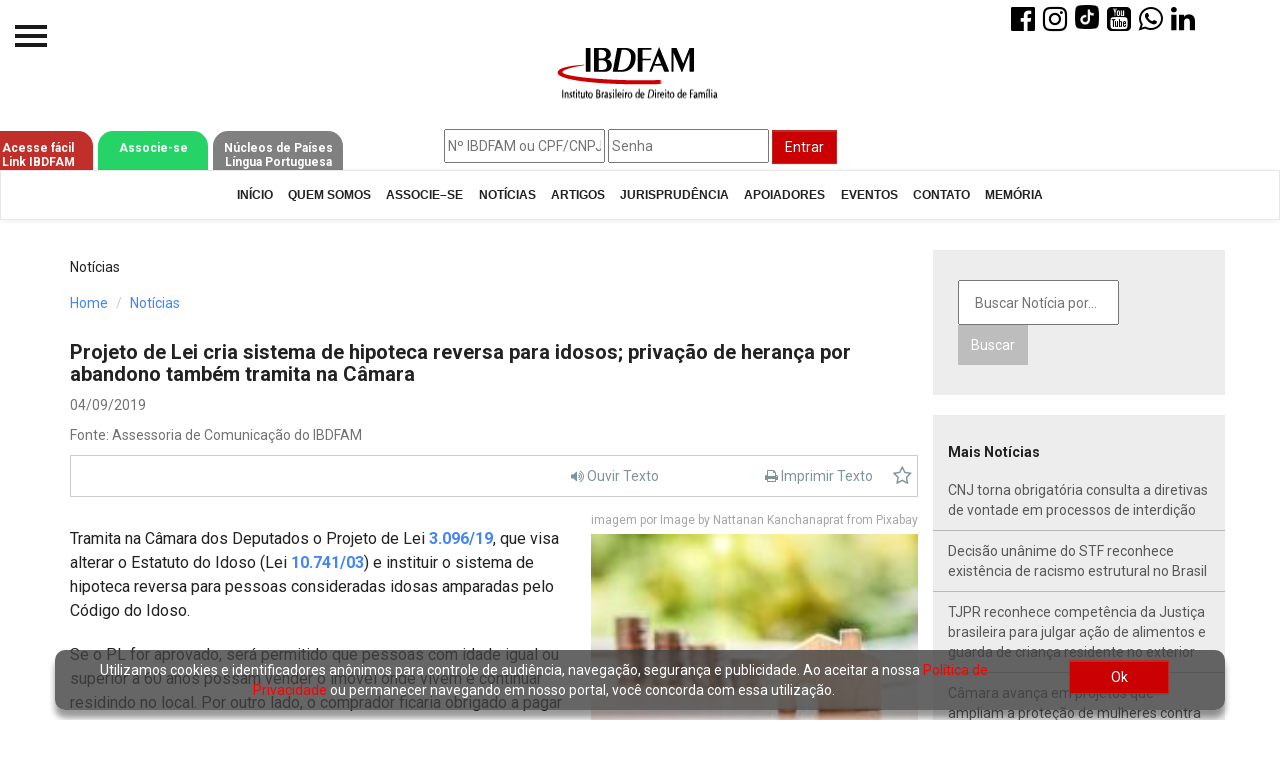

--- FILE ---
content_type: text/html; charset=UTF-8
request_url: https://ibdfam.org.br/noticias/7042/javascript;
body_size: 9522
content:
<!DOCTYPE html>
<html>

<head>
    <meta charset="utf-8">
    <meta http-equiv="X-UA-Compatible" content="IE=edge,chrome=1">
    <title>IBDFAM: Projeto de Lei cria sistema de hipoteca reversa para idosos; privação de herança por abandono também tramita na Câmara</title>

    <link rel="shortcut icon" href="https://ibdfam.org.br/upload/favicon.png" type="image/png"/>

    
    <!-- CSS -->
    <link rel="stylesheet" href="https://maxcdn.bootstrapcdn.com/bootstrap/3.3.2/css/bootstrap.min.css">
    <link rel="stylesheet" href="https://maxcdn.bootstrapcdn.com/bootstrap/3.3.2/css/bootstrap-theme.min.css">
    <link rel="stylesheet" href="https://cdnjs.cloudflare.com/ajax/libs/select2/4.0.13/css/select2.min.css"
        integrity="sha512-nMNlpuaDPrqlEls3IX/Q56H36qvBASwb3ipuo3MxeWbsQB1881ox0cRv7UPTgBlriqoynt35KjEwgGUeUXIPnw=="
        crossorigin="anonymous" />
    <link href="//fonts.googleapis.com/css?family=Roboto:400,300italic,700" rel="stylesheet" type="text/css">
    <link href="https://fonts.googleapis.com/css?family=PT+Sans" rel="stylesheet">
    <link href="https://fonts.googleapis.com/css?family=Lobster" rel="stylesheet">
    <link href="https://fonts.googleapis.com/css?family=Dosis" rel="stylesheet">
    <link href="https://fonts.googleapis.com/css?family=Droid+Serif" rel="stylesheet">
    <link href="https://fonts.googleapis.com/css?family=Rye" rel="stylesheet">
    <link href="https://fonts.googleapis.com/css?family=Fredoka+One&display=swap" rel="stylesheet">
    <link href="https://fonts.googleapis.com/css?family=Cinzel&display=swap" rel="stylesheet">
    <link rel="stylesheet" href="https://stackpath.bootstrapcdn.com/font-awesome/4.7.0/css/font-awesome.min.css"
        integrity="sha384-wvfXpqpZZVQGK6TAh5PVlGOfQNHSoD2xbE+QkPxCAFlNEevoEH3Sl0sibVcOQVnN" crossorigin="anonymous">
    <link rel="stylesheet" href="https://cdnjs.cloudflare.com/ajax/libs/slick-carousel/1.8.1/slick.min.css">
    <link rel="stylesheet" href="https://cdnjs.cloudflare.com/ajax/libs/slick-carousel/1.8.1/slick-theme.min.css">
    <!-- Custom CSS -->
    <link rel="stylesheet" href="https://ibdfam.org.br/assets/css/animationBorder.css">
    <link rel="stylesheet" href="https://ibdfam.org.br/assets/css/slidorion.css" />
    <link rel="stylesheet" href="https://ibdfam.org.br/assets/css/ibdfam-new.css">
    <link rel="stylesheet" href="https://ibdfam.org.br/assets/css/header-new.css">
    <link rel="stylesheet" href="https://ibdfam.org.br/assets/css/menu-new.css">
    <link rel="stylesheet" href="https://ibdfam.org.br/assets/css/tiktok.css">
    <link rel="stylesheet" href="https://ibdfam.org.br/assets/css/button_navbar.css">


    <!-- jQuery principal -->
    <script src="https://ajax.googleapis.com/ajax/libs/jquery/3.6.0/jquery.min.js"></script>

    <!-- jQuery UI -->
    <script src="https://code.jquery.com/ui/1.13.2/jquery-ui.min.js"></script>
    <link rel="stylesheet" href="https://code.jquery.com/ui/1.13.2/themes/base/jquery-ui.css">
    


</head>

<body>
    <header>
        <div>
            <div class="container header-test">
                <div class="col-md-12">
                    <div class="curta-share-idioma">
                        <a target="_blank" href="https://pt-br.facebook.com/ibdfam/ "><i
                                class="fa fa-2x fa-facebook-official fa-xl" aria-hidden="true"></i></a>
                        <a target="_blank" href="https://www.instagram.com/ibdfam/"><i
                                class="fa fa-2x fa-instagram fa-xl" aria-hidden="true"></i></i></a>
                        <a target="_blank" href="https://www.tiktok.com/@ibdfam"><i class="fa fa-2x fa-tiktok fa-xl"
                                aria-hidden="true"></i></i></a>
                        <a target="_blank" href="https://www.youtube.com/user/IbdfamBrasil"><i
                                class="fa fa-2x fa-youtube-square fa-xl" aria-hidden="true"></i></a>
                        <a target="_blank" href="https://wa.me/message/W6TRRLSWDVJ6E1"><i
                                class="fa fa-2x fa-whatsapp fa-xl" aria-hidden="true"></i></a>
                        <a target="_blank" href="https://www.linkedin.com/company/ibdfam"><i
                                class="fa fa-2x fa-linkedin fa-xl" aria-hidden="true"></i></a>
                    </div>
                </div>
                <div class="col-md-12 logo-ibd">
                    <img class="img-responsive" src="https://ibdfam.org.br/assets/images/nova-logo-site.gif" />
                </div>
                <div class="menu-options">
                    <div class="col-md-12 info-assoc">
                                                <form method=post action=https://ibdfam.org.br/login/fazLogin>
                            <input class="input-login" placeholder="Nº IBDFAM ou CPF/CNPJ" id=exampleInputEmail3 name=user
                                type=text>
                            <input class="input-senha" name="senha" type="password" id=exampleInputPassword3
                                placeholder=Senha>
                            <input type=hidden class="form-control senha" id=url name=url
                                value=https://ibdfam.org.br/noticias/7042/javascript;>
                            <button type=submit class="btn btn btn-danger btn-entrar">Entrar</button>
                        </form>
                        
                        <div class="linkIBDFAM">
                            <a href="https://ibdfam.org.br/publicacoes/linkibdfam" target="_blank">
                                Acesse fácil <br />
                                Link IBDFAM
                            </a>
                        </div>
                        <div class="whatsappIBDFAM">
                            <a href="https://ibdfam.org.br/conteudo/associese">
                                Associe-se
                            </a>
                        </div>
                        <div class="nucleoInternacional">
                            <a href="https://ibdfam.org.br/diretoria/internacional/2024-2025" target="_blank">
                                Núcleos de Países <br /> Língua Portuguesa
                            </a>
                        </div>
                    </div>
                </div>
            </div>
        </div>
    </header>
    <nav class="navbar navbar-default">
        <div style="display: flex; justify-content: center;align-items:center;" class=container>
            <div class=navbar-header>
                <button type="button" class="navbar-toggle collapsed" style="text-align:center;" data-toggle="collapse"
                    data-target=#bs-example-navbar-collapse-1>
                    <span class="botao-menu">Menu</span>
                    <span class=icon-bar></span>
                    <span class=icon-bar></span>
                    <span class=icon-bar></span>
                    <span class=icon-bar></span>

                </button>
            </div>
            <div class="collapse navbar-collapse" id=bs-example-navbar-collapse-1>
                <ul class="nav navbar-nav barra-navegacao">
                    <li><a href="https://ibdfam.org.br/">Início</a></li>
                    <li><a href="https://ibdfam.org.br/conheca-o-ibdfam">Quem&nbsp;Somos</a></li>
                    <li><a href="https://ibdfam.org.br/conteudo/associese">Associe&ndash;se</a></li>
                    <li><a href="https://ibdfam.org.br/noticias">Notícias</a></li>
                    <li><a href="https://ibdfam.org.br/artigos">Artigos</a></li>
                    <li><a href="https://ibdfam.org.br/jurisprudencia">Jurisprudência</a></li>
                    <li><a href="https://ibdfam.org.br/apoiadores">Apoiadores</a></li>
                    <li><a href="https://ibdfam.org.br/eventos">Eventos</a></li>
                    <!--<li><a href="#" data-toggle="modal" data-target="#myNewsletter">Newsletter</a></li>-->
                    <li><a href="https://ibdfam.org.br/FaleConosco">Contato</a></li>
                    <li><a target="_blank" href="https://ibdfam.org.br/memoria/">Memória</a></li>
                </ul>
            </div>
            <!--
            <form method="post" action="https://ibdfam.org.br/conteudo/pesquisa_geral" class="navbar-form navbar-left">
                <div class="form-group">
                    <input type="text" class="form-control" name="termo_pesquisa" id="termo_pesquisa"
                        placeholder="Pesquisa...">
                </div>
                <input type="submit" hidden />
                <div id="google_translate_element"></div>
            </form>
            -->
            <form method="post" action="#"  class="navbar-form navbar-left">
                <div id="google_translate_element"></div>
            </form>
        </div>
    </nav>
    <div id="wrapper">
        <div class="overlay"></div>
        <nav class="navbar navbar-inverse navbar-fixed-top" id="sidebar-wrapper" role="navigation">
            <ul class="nav sidebar-nav">
                <li class="sidebar-brand">
                    <a href="https://ibdfam.org.br/"><img class=logo-ibd src="https://ibdfam.org.br/assets/images/logo_branca.png" />
                    </a>
                </li>
                <li>
                    <a href='https://ibdfam.org.br/'>Início</a>
                </li>
                <li class="dropdown">
                    <a href="#" class="dropdown-toggle" data-toggle="dropdown">O IBDFAM <span class="caret"></span></a>
                    <ul class="dropdown-menu" role="menu">
                        <li class="dropdown-header"></li>
                        <li><a href="https://ibdfam.org.br/conheca-o-ibdfam">Quem Somos</a> </li>
                        <li><a href="https://ibdfam.org.br/conheca-o-ibdfam/diretoria">Diretoria </a> </li>
                        <li><a href="https://ibdfam.org.br/conheca-o-ibdfam/estatuto-ibdfam">Estatuto IBDFAM</a></li>
                        <li><a href="https://ibdfam.org.br/conheca-o-ibdfam/enunciados-ibdfam" target=_blank>Enunciados
                                IBDFAM</a></li>
                        <li><a href="https://ibdfam.org.br/uploads/citacoes_em_julgados.pdf" target=_blank>Enunciados -
                                Citações em Julgados</a></li>
                        <li><a href="https://ibdfam.org.br/conteudo/atos">Atos Normativos</a> </li>
                        <li><a href="https://ibdfam.org.br/noticias/5328">Carta de Princípios da Mediação</a> </li>
                        <li><a href="https://ibdfam.org.br/videos/institucional">Vídeos institucionais IBDFAM</a> </li>
                        <li><a href="https://ibdfam.org.br/manual">Manuais e Resoluções</a> </li>
                    </ul>
                </li>
                <li class="dropdown">
                    <a href="#" class="dropdown-toggle" data-toggle="dropdown">Notícias <span class="caret"></span></a>
                    <ul class="dropdown-menu" role="menu">
                        <li class="dropdown-header"></li>
                        <li><a href="https://ibdfam.org.br/noticias">Notícias do IBDFAM</a></li>
                        <li><a href="https://ibdfam.org.br/noticias/ibdfam-na-midia">IBDFAM na Mídia</a> </li>
                        <li><a href="https://ibdfam.org.br/videos">Vídeos</a></li>
                    </ul>
                </li>
                <li class="dropdown">
                    <a href="#" class="dropdown-toggle" data-toggle="dropdown">Artigos <span class="caret"></span></a>
                    <ul class="dropdown-menu" role="menu">
                        <li class="dropdown-header"></li>
                        <li><a href="https://ibdfam.org.br/artigos">Todos Artigos</a></li>
                        <li><a href="https://ibdfam.org.br/artigos/como-publicar-artigos-na-revista">Como publicar artigos na
                                revista</a> </li>
                        <li><a href="https://ibdfam.org.br/artigos/como-publicar-artigos-no-portal">Como publicar artigos no
                                portal</a> </li>
                    </ul>
                </li>
                <li class="dropdown">
                    <a href="#" class="dropdown-toggle" data-toggle="dropdown">Publicações <span
                            class="caret"></span></a>
                    <ul class="dropdown-menu" role="menu">
                        <li class="dropdown-header"></li>
                        <li><a href="https://ibdfam.org.br/publicacoes/revista-cientifica">Revista Científica IBDFAM</a> </li>
                        <li><a href="https://ibdfam.org.br/publicacoes/revista-ibdfam">Revista Informativa IBDFAM</a></li>
                        <li><a href="https://ibdfam.org.br/publicacoes/enunciados">Enunciados Doutrinários</a> </li>
                        <li><a href="https://ibdfam.org.br/publicacoes/livros">Livros </a> </li>
                        <li><a href="https://ibdfam.org.br/publicacoes/anais">Anais dos Congressos</a> </li>
                        <li><a href="https://ibdfam.org.br/publicacoes/vocesabia">Você Sabia?</a> </li>
                        <li><a href="https://ibdfam.org.br/publicacoes/linkibdfam">Link IBDFAM</a> </li>
                        <li><a href="https://ibdfam.org.br/conteudo/obracoletivaibdfamco">Obra Coletiva IBDFAM Centro-Oeste</a>
                        </li>
                    </ul>
                </li>
                <li class="dropdown">
                    <a href="#" class="dropdown-toggle" data-toggle="dropdown">Jurisprudência <span
                            class="caret"></span></a>
                    <ul class="dropdown-menu" role="menu">
                        <li class="dropdown-header"></li>
                        <li><a href="https://ibdfam.org.br/jurisprudencia">Ver Jurisprudência </a></li>
                        <li><a href="https://ibdfam.org.br/jurisprudencia/todosParecer">Pareceres do MP</a> </li>
                    </ul>
                </li>
                <li><a target="_blank" href="https://ibdfam.org.br/posgraduacao/">Pós-Graduação</a></li>
                <li class="dropdown">
                    <a href="#" class="dropdown-toggle" data-toggle="dropdown">Eleições <span class="caret"></span></a>
                    <ul class="dropdown-menu" role="menu">
                        <li class="dropdown-header"></li>
                        <li><a target="_blank" href="https://ibdfam.org.br/eleicoes">Eleições 2025</a> </li>
                    </ul>
                </li>
                <li><a href="https://ibdfam.org.br/processos-ibdfam">Processos - IBDFAM</a></li>
                <li><a href="https://ibdfam.org.br/legislacao/projetos-de-lei">Projetos do IBDFAM</a></li>
                <li class="dropdown">
                    <a href="#" class="dropdown-toggle" data-toggle="dropdown">Eventos / Lives <span
                            class="caret"></span></a>
                    <ul class="dropdown-menu" role="menu">
                        <li class="dropdown-header"></li>
                        <li><a href="https://ibdfam.org.br/eventos">Ver Eventos / Lives</a></li>
                        <li><a href="https://ibdfam.org.br/certificado" target="_blank">Certificados</a></li>
                    </ul>
                </li>
                <li class="dropdown">
                    <a href="#" class="dropdown-toggle" data-toggle="dropdown">Covid-19 <span class="caret"></span></a>
                    <ul class="dropdown-menu" role="menu">
                        <li class="dropdown-header"></li>
                        <li><a href="https://ibdfam.org.br/conteudo/covid19decisoes">Decisões</a></li>
                        <li><a href="https://ibdfam.org.br/conteudo/covid19atos">Atos normativos</a> </li>
                    </ul>
                </li>
                                <li><a href="https://ibdfam.org.br/alienacao">Alienação Parental</a></li>
                <li><a href="https://ibdfam.org.br/escritorios">Encontre um Escritório</a></li>
                <li><a href="https://ibdfam.org.br/convenios">Convênios</a></li>
                <li><a href="http://www.ibdfameducacional.com.br" target="_blank">IBDFAM Educacional</a></li>
                <li><a href="#" data-toggle="modal" data-target="#myNewsletter">Newsletter </a></li>
                <li class="dropdown">
                    <a href="#" class="dropdown-toggle" data-toggle="dropdown">Acessibilidade <span
                            class="caret"></span></a>
                    <ul class="dropdown-menu" role="menu">
                        <li class="dropdown-header"></li>
                        <li><a target="_blank" href="https://www.gov.br/governodigital/pt-br/vlibras/">VLibras</a></li>
                    </ul>
                </li>
                <li><a href="https://ibdfam.org.br/ibdfam/equipe">Equipe</a></li>
                <li><a href="https://ibdfam.org.br/FaleConosco">Fale Conosco</a></li>
            </ul>
        </nav>
        <div id="page-content-wrapper">
            <button type="button" class="hamburger is-closed" data-toggle="offcanvas">
                <span class="hamb-top"></span>
                <span class="hamb-middle"></span>
                <span class="hamb-bottom"></span>
            </button>
            <div class="modal fade" id="myNewsletter" tabindex="-1" role="dialog" aria-labelledby="myNewsletter"
                style="z-index: 150000">
                <div class="modal-dialog" role="document">
                    <div class="modal-content">
                        <form action="https://ibdfam.org.br/newsletter/assinarNewsletter" method="post">
                            <div class="modal-header">
                                <button type="button" class="close" data-dismiss="modal" aria-label="Close"><span
                                        aria-hidden="true">&times;</span></button>
                                <h4 class="modal-title" id="myModalLabel">Assine nossa newsletter</h4>
                            </div>
                            <div class="modal-body">
                                <p>O Boletim IBDFAM é enviado todas as quintas-feiras, de forma gratuita, para todos os
                                    interessados em recebê-lo. Cadastre seu e-mail para receber também:</p>
                                <div class="form-group">
                                    <input class="form-control" type="email" name="email" id="email-news"
                                        placeholder="Digite seu e-mail">
                                </div>
                                <div class="inputHide"></div>
                            </div>
                            <div class="modal-footer">
                                <button type="button" class="btn btn-default" data-dismiss="modal">Cancelar</button>
                                <button type="submit" class="btn btn-primary">Assinar</button>
                            </div>
                        </form>
                    </div>
                </div>
            </div>
        </div>
    </div>
    <div class="container"><div class="row">
    <article class="page-header">
        <div class="col-md-9 border-bottom padding-bottom20">
            <h5>Notícias</h5>
            <ul class="breadcrumb">
                <li><a href="https://ibdfam.org.br/" title="voltar para home">Home</a> </li>
                <li><a href="https://ibdfam.org.br/noticias">Notícias</a></li>
            </ul>
            <div id="print-title">
                <h4><i class="icon-bookmark-empty"></i>Projeto de Lei cria sistema de hipoteca reversa para idosos; privação de herança por abandono também tramita na Câmara</h4>
            </div>
            <span class="help-block">04/09/2019</span>
            <span class="help-block">Fonte: Assessoria de Comunicação do IBDFAM</span>
            <div class="col-md-12 bar-share">
                <div class="row">
                    <div class="addthis_toolbox addthis_default_style addthis_32x32_style col-md-5">
                        <a class="addthis_button_preferred_1"></a>
                        <a class="addthis_button_preferred_2"></a>
                        <a class="addthis_button_preferred_3"></a>
                        <a class="addthis_button_preferred_4"></a>
                        <a class="addthis_button_compact"></a>
                        <a class="addthis_counter addthis_bubble_style"></a>
                    </div>
                    <div class="col-md-7 links-read">
                        <div class="col-md-6 player">
                            <a href="javascript;" class="ouvir-texto">
                                <i class="fa fa-volume-up"></i> Ouvir Texto
                            </a>
                        </div>
                        <a href="#" onclick="cont();" class="imprir"><i class="fa fa-print"></i> Imprimir Texto</a>
                        <a href="https://ibdfam.org.br/favoritar/noticias/7042/Projeto+de+Lei+cria+sistema+de+hipoteca+reversa+para+idosos%3B+priva%C3%A7%C3%A3o+de+heran%C3%A7a+por+abandono+tamb%C3%A9m+tramita+na+C%C3%A2mara"
                            style="float: right;font-size: 20px ;text-decoration: none!important" title="Favoritar">
                            <i
                                class="fa fa-star-o"></i></a>
                    </div>
                    <script>
                    function cont() {
                        var conteudo_title = document.getElementById('print-title').innerHTML;
                        var conteudo_text = document.getElementById('print-text').innerHTML;
                        var conteudo =
                            "<html><head>  <title></title> </head> <body>  " + conteudo_title + " " + conteudo_text +
                            " </br> Notícia por IBDFAM - www.ibdfam.org.br </body>";
                        tela_impressao = window.open('about:blank');
                        tela_impressao.document.write(conteudo);
                        tela_impressao.window.print();
                        tela_impressao.window.close();
                    }
                    </script>
                    <script type="text/javascript">
                    var addthis_config = {
                        "data_track_addressbar": false
                    };
                    </script>
                    <script type="text/javascript"
                        src="//s7.addthis.com/js/300/addthis_widget.js#pubid=ra-51af27231eab0a1a"></script>
                </div>
            </div>
            <div id="print-text">
                <div class="texto">
                                        <div style="max-width: 50%; float: right; margin-left: 15px; margin-top: -15px">
                        <div style="font-size: 12px; color:#a6a6a6; text-align: right; margin-bottom: 5px">
                            imagem por Image by Nattanan Kanchanaprat from Pixabay                         </div>
                        <img src="https://assets.publicador.ibdfam.org.br/img/upload/noticias/47f29-money-2724248_640.jpg"
                            style="width: 100%;" />
                    </div>
                                        <span class="audio_texto"><p>
	Tramita na C&acirc;mara dos Deputados o Projeto de Lei <strong><a href="https://www.camara.leg.br/proposicoesWeb/fichadetramitacao?idProposicao=2204486" target="_blank">3.096/19</a></strong>, que visa alterar o Estatuto do Idoso (Lei <strong><a href="https://www2.camara.leg.br/legin/fed/lei/2003/lei-10741-1-outubro-2003-497511-norma-pl.html" target="_blank">10.741/03</a></strong>) e instituir o sistema de hipoteca reversa para pessoas consideradas idosas amparadas pelo C&oacute;digo do Idoso.</p>
<p>
	Se o PL for aprovado, ser&aacute; permitido que pessoas com idade igual ou superior a 60 anos possam vender o im&oacute;vel onde vivem e continuar residindo no local. Por outro lado, o comprador ficaria obrigado a pagar uma esp&eacute;cie de mesada vital&iacute;cia para o idoso, que teria assim acesso a uma nova fonte de renda. Somente com a morte do idoso o comprador tornaria-se efetivamente o propriet&aacute;rio do im&oacute;vel.</p>
<p>
	Para Maria Lu&iacute;za P&oacute;voa, advogada e presidente da Comiss&atilde;o da Pessoa Idosa do Instituto Brasileiro de Direito de Fam&iacute;lia - IBDFAM, se trata de um projeto bastante interessante para gera&ccedil;&atilde;o de renda do idoso no Pa&iacute;s em raz&atilde;o da situa&ccedil;&atilde;o de pen&uacute;ria vivida por muitos indiv&iacute;duos nesta faixa populacional.</p>
<p>
	&ldquo;Muitas vezes, &eacute; o im&oacute;vel onde vive o &uacute;nico bem desse idoso que, vale a pena ressaltar, tem dificuldade de se manter no mercado de trabalho. O mais comum &eacute; que, quando aposentado ou recebendo uma pens&atilde;o, sua renda n&atilde;o ultrapasse um sal&aacute;rio m&iacute;nimo&rdquo;, diz.</p>
<p>
	A advogada destaca que a cria&ccedil;&atilde;o do sistema de hipoteca reversa vai ao encontro das pol&iacute;ticas de prote&ccedil;&atilde;o do idoso defendidas pelo IBDFAM, principalmente com rela&ccedil;&atilde;o ao direito &agrave; moradia, que &eacute; um dos preceitos mais importantes para a dignidade humana.</p>
<p>
	No entanto, ela lembra que &eacute; preciso que o tema seja bastante discutido por entidades e institui&ccedil;&otilde;es p&uacute;blicas ou do terceiro setor relacionadas ao direito do Idoso, como o IBDFAM, pois o texto do PL&nbsp; altera o Estatuto do Idoso, um grande avan&ccedil;o na sociedade brasileira.</p>
<p>
	&ldquo;Em pa&iacute;ses como EUA e Reino Unido, onde a expectativa de vida da popula&ccedil;&atilde;o tem aumentado, a hipoteca reversa j&aacute; &eacute; utilizada, mas &eacute; preciso estudar a quest&atilde;o sob a perspectiva da realidade brasileira e suas peculiaridades, de modo a proteger o direito do idoso de forma absoluta e eficaz&rdquo;, lembra.</p>
<p>
	Ela diz que a aprova&ccedil;&atilde;o de uma lei a respeito deve garantir que o idoso n&atilde;o corra o risco de ser despejado de sua casa. &ldquo;Caso seja implementado este sistema no Brasil, o mesmo deve ser regularizado pelo poder p&uacute;blico para que os valores da hipoteca n&atilde;o sejam desvantajosos financeiramente para o idoso, evitando, assim,&nbsp; que o sistema torne-se uma forma de explora&ccedil;&atilde;o dessa popula&ccedil;&atilde;o&rdquo;.</p>
<p>
	<strong>Priva&ccedil;&atilde;o de Heran&ccedil;a</strong></p>
<p>
	Tramita tamb&eacute;m na C&acirc;mara dos Deputados o Projeto de Lei <strong><a href="https://www.camara.leg.br/proposicoesWeb/fichadetramitacao?idProposicao=1805805" target="_blank">3.145/15</a></strong>, que inclui entre os casos de deserda&ccedil;&atilde;o (priva&ccedil;&atilde;o do direito de heran&ccedil;a) o abandono de pessoa em hospitais, casas de sa&uacute;de, entidades de longa perman&ecirc;ncia ou institui&ccedil;&otilde;es similares.</p>
<p>
	O texto, que j&aacute; foi aprovado pela Comiss&atilde;o de Constitui&ccedil;&atilde;o e Justi&ccedil;a e de Cidadania da C&acirc;mara dos Deputados e est&aacute; na Mesa Diretora da C&acirc;mara &agrave; espera de apresenta&ccedil;&atilde;o de recurso, altera o C&oacute;digo Civil (<strong><a href="https://www2.camara.leg.br/legin/fed/lei/2002/lei-10406-10-janeiro-2002-432893-norma-pl.html" target="_blank">10.406/02</a></strong>) e determina que ser&aacute; considerada deserda&ccedil;&atilde;o tanto o abandono de idosos por filhos e netos quanto o abandono de filhos e netos por pais e av&oacute;s.</p>
<p>
	Maria Luiza P&oacute;voa diz que a proposta &eacute; bastante pertinente por reconhecer que, quando a rela&ccedil;&atilde;o familiar chega ao ponto do abandono, o suposto herdeiro n&atilde;o tem mais como direito absoluto ser benefici&aacute;rio da heran&ccedil;a.</p>
<p>
	&ldquo;Embora a premissa do texto aprovado na C&acirc;mara refira-se tanto ao abandono de idosos por filhos e netos quanto ao abandono de filhos e netos por pais e av&oacute;s, alterando o C&oacute;digo Civil, o projeto reitera o que j&aacute; prev&ecirc; o Estatuto do Idoso, que estabelece que &eacute; crime abandonar o idoso em hospitais, casas de sa&uacute;de ou deix&aacute;-lo sem visitas em institui&ccedil;&otilde;es de longa perman&ecirc;ncia&rdquo;, afirma.</p>
<p>
	Ela ainda lembra: &ldquo;Tamb&eacute;m &eacute; crime estabelecido no Estatuto n&atilde;o prover as necessidades b&aacute;sicas do idoso, quando obrigado por lei ou mandado. A pena de deten&ccedil;&atilde;o para tal crime varia de&nbsp; seis meses a tr&ecirc;s anos de pris&atilde;o, al&eacute;m&nbsp; de multa&rdquo;, diz.</p>
<p>
	De acordo com a advogada, o projeto que ir&aacute; ao Senado h&aacute; de ter grande impacto em nossa sociedade. Ela diz que a confirma&ccedil;&atilde;o da proposta na C&acirc;mara e, em seguida, no Senado colocar&aacute; em mais evid&ecirc;ncia a quest&atilde;o afetiva como fator de relev&acirc;ncia no Direito de Sucess&otilde;es tanto em caso do abandono de idosos por filhos e netos quanto o abandono de filhos e netos por pais e av&oacute;s.</p>
<p>
	&ldquo;Caso realmente torne-se lei no Pa&iacute;s, a priva&ccedil;&atilde;o da heran&ccedil;a em caso de abandono afetivo precisar&aacute; passar por an&aacute;lises bastante criteriosas em seus processos de regulamenta&ccedil;&atilde;o e implementa&ccedil;&atilde;o. A aprecia&ccedil;&atilde;o jur&iacute;dica do tema &eacute;, sem d&uacute;vida, fundamental e significar&aacute; um grande passo na luta daqueles que, como o IBDFAM, anseiam por garantir mais dignidade e qualidade de vida aos idosos brasileiros&rdquo;, destaca.</p>
<p>
	Ela finaliza: &ldquo;Ao retirar dos autores do crime de abandono afetivo o benef&iacute;cio da heran&ccedil;a, a proposta tamb&eacute;m auxilia no entendimento da popula&ccedil;&atilde;o sobre o quanto a conviv&ecirc;ncia familiar &eacute; vital na perspectiva legal e moral&rdquo;.</p>
</span>
                </div>
                <hr>
                <p><em>Atendimento à imprensa: <a href="mailto:ascom@ibdfam.org.br">ascom@ibdfam.org.br</a></em></p>
            </div>
            <div class="col-md-9 no-margin">
                <h5 class="margin-top20">
                    <div class="tags no-padding">
                        <span class="icon-tags"></span> Tags:
                    </div>
                                        <div class="btn btn-alt btn-mini margin-left5">
                        <a href="#"></a></div>                </h5>
            </div>
                    </div>
        <div class="col-md-3 right-menu">
            <div class="row-fluid margin-left5">
                <form class="form-search no-margin" method="post" action="https://ibdfam.org.br/noticias/busca/">
                    <div class="control-group">
                        <div class="controls busca-noticia">
                            <input class=" col-md-8" type="text" name="busca" placeholder="Buscar Notícia por...">
                            <button class="btn btn-alt" type="submit">Buscar</button>
                        </div>
                    </div>
                </form>
            </div>
        </div>
        <div class="col-md-3 right-menu">
            <div class="row-fluid margin-left5">
                <h5>Mais Notícias</h5>
                <div class="row">
                                        <div class="col-md-12 more-news">
                        <a
                            href="https://ibdfam.org.br/noticias/13503/CNJ torna obrigatória consulta a diretivas de vontade em processos de interdição">CNJ torna obrigatória consulta a diretivas de vontade em processos de interdição</a>
                    </div>
                                        <div class="col-md-12 more-news">
                        <a
                            href="https://ibdfam.org.br/noticias/13502/Decisão unânime do STF reconhece existência de racismo estrutural no Brasil">Decisão unânime do STF reconhece existência de racismo estrutural no Brasil</a>
                    </div>
                                        <div class="col-md-12 more-news">
                        <a
                            href="https://ibdfam.org.br/noticias/13501/TJPR reconhece competência da Justiça brasileira para julgar ação de alimentos e guarda de criança residente no exterior">TJPR reconhece competência da Justiça brasileira para julgar ação de alimentos e guarda de criança residente no exterior</a>
                    </div>
                                        <div class="col-md-12 more-news">
                        <a
                            href="https://ibdfam.org.br/noticias/13500/Câmara avança em projetos que ampliam a proteção de mulheres contra manipulação e perseguição">Câmara avança em projetos que ampliam a proteção de mulheres contra manipulação e perseguição</a>
                    </div>
                                        <div class="col-md-12 more-news">
                        <a
                            href="https://ibdfam.org.br/noticias/13499/Lei da Guarda Compartilhada completa 11 anos em cenário de crescimento; jurista comenta">Lei da Guarda Compartilhada completa 11 anos em cenário de crescimento; jurista comenta</a>
                    </div>
                                        <div class="col-md-12 more-news">
                        <a
                            href="https://ibdfam.org.br/noticias/13498/Justiça aplica perspectiva de gênero e teoria da aparência e majora alimentos; decisão reconhece cuidado materno">Justiça aplica perspectiva de gênero e teoria da aparência e majora alimentos; decisão reconhece cuidado materno</a>
                    </div>
                                        <div class="col-md-12 more-news">
                        <a
                            href="https://ibdfam.org.br/noticias/13497/Revista IBDFAM aborda fraternidade socioafetiva e desafios internacionais do Direito das Famílias">Revista IBDFAM aborda fraternidade socioafetiva e desafios internacionais do Direito das Famílias</a>
                    </div>
                                        <div class="col-md-12 more-news">
                        <a
                            href="https://ibdfam.org.br/noticias/13496/STJ afasta prisão civil ao reconhecer incapacidade financeira de devedor">STJ afasta prisão civil ao reconhecer incapacidade financeira de devedor</a>
                    </div>
                                    </div>
            </div>
        </div>
            </article>
</div>
</div>

<link rel="stylesheet" href="https://ibdfam.org.br/assets/css/alert_lgpd.css">
<div id="alert-lgpd">
    <div class="container">
        <div class="row">
            <div class="col-md-10">
                Utilizamos cookies e identificadores anônimos para controle de audiência, navegação, segurança e
                publicidade. Ao aceitar a nossa <a href="https://ibdfam.org.br/conheca-o-ibdfam/politica-de-privacidade">Política de Privacidade</a> ou permanecer navegando em nosso portal,
                você concorda com essa utilização.
            </div>
            <div class="col-md-2">
                <button class="btn-accept-lgpd btn btn btn-danger">Ok</button>
            </div>
        </div>
    </div>
</div>

<footer>
    <div class="container">
        <ul>
            <li><a href="https://ibdfam.org.br/conheca-o-ibdfam">O IBDFAM</a></li>
            <li><a href="https://ibdfam.org.br/conheca-o-ibdfam/diretoria">Diretoria</a></li>
            <li><a href="https://ibdfam.org.br/FaleConosco">Entre em contato</a></li>
            <li><a href="https://ibdfam.org.br/conheca-o-ibdfam/contrato">Termos de uso</a></li>
            <li><a href="https://ibdfam.org.br/conheca-o-ibdfam/politica-de-privacidade">Política de privacidade</a>
            </li>
        </ul>
        <p>
            &copy; IBDFAM - Sede Nacional - Rua Tenente Brito Melo, 1.223 - 3º andar, Barro Preto, Belo Horizonte - MG| CEP 30.180-070
            | BH - MG | Tel.: (31) 3324-9280 | CNPJ: 02.571.616/0001-48
        </p>
    </div>
</footer>

<script src="https://maxcdn.bootstrapcdn.com/bootstrap/3.3.2/js/bootstrap.min.js"></script>
<script src="https://cdnjs.cloudflare.com/ajax/libs/select2/4.0.13/js/select2.full.min.js" integrity="sha512-RtZU3AyMVArmHLiW0suEZ9McadTdegwbgtiQl5Qqo9kunkVg1ofwueXD8/8wv3Af8jkME3DDe3yLfR8HSJfT2g==" crossorigin="anonymous"></script>
<script src="https://cdnjs.cloudflare.com/ajax/libs/jquery-validate/1.19.1/jquery.validate.min.js"></script>
<script src="https://cdnjs.cloudflare.com/ajax/libs/jquery-validate/1.19.1/additional-methods.min.js"></script>
<script src="https://cdnjs.cloudflare.com/ajax/libs/jquery-validate/1.19.1/localization/messages_pt_BR.min.js"></script>
<script src="https://ibdfam.org.br/assets/js/jquery.easing.js"></script>
<script src="https://ibdfam.org.br/assets/js/jquery.slidorion.js"></script>
<script src="https://ibdfam.org.br/assets/js/jquery.ba-replacetext.min.js"></script>
<script src="https://ibdfam.org.br/assets/js/fixto.min.js"></script>
<script src="https://ibdfam.org.br/assets/js/jquery.cookie.js"></script>
<script src="https://ibdfam.org.br/assets/js/jquery.maskedinput.min.js" type="text/javascript"></script>
<script src="https://ibdfam.org.br/assets/js/jquery.countdown.min.js" type="text/javascript"></script>
<script src="https://ibdfam.org.br/assets/js/jquery.simple-calendar.js"></script>
<script src="https://ibdfam.org.br/assets/plugins/lightbox/src/js/lightbox.js"></script>
<script src="https://ibdfam.org.br/assets/js/jquery.sticky.js"></script>
<script src="https://ibdfam.org.br/assets/js/ibdfam.js"></script>
<script src="https://ibdfam.org.br/assets/js/cpf-cnpj.js"></script>
<script src="https://ibdfam.org.br/assets/js/menu-new.js"></script>

    <script src="https://ibdfam.org.br/assets/js/alerta_lgpd.js"></script>




<!--<script src="https://ibdfam.org.br/assets/js/custom.js" type="text/javascript"></script>-->



<script src="https://ibdfam.org.br/assets/js/myscript.js" type="text/javascript"></script>



<!-- Translate -->
<script type="text/javascript">
    function googleTranslateElementInit() {
        new google.translate.TranslateElement({
            pageLanguage: 'pt',
            includedLanguages: 'en,es,fr,de,it,pt,pt-PT',
            layout: google.translate.TranslateElement.InlineLayout.SIMPLE,
            autoDisplay: false
        }, 'google_translate_element');

        var selectedLang = localStorage.getItem('selectedLanguage');
        if (selectedLang) {
            var select = document.querySelector('select.goog-te-combo');
            if (select) {
                select.value = selectedLang;
                select.dispatchEvent(new Event('change'));
            }
        }
    }

    function storeLanguageSelection() {
        var select = document.querySelector('select.goog-te-combo');
        if (select) {
        select.addEventListener('change', function () {
            var selectedLang = select.value;
            localStorage.setItem('selectedLanguage', selectedLang);
        });
        }
    }

    window.addEventListener('load', function() {
        storeLanguageSelection();
    });
</script>
<script type="text/javascript" src="//translate.google.com/translate_a/element.js?cb=googleTranslateElementInit"></script>
<!-- End Translate -->

<!-- Google Analytics -->
<script async src="https://www.googletagmanager.com/gtag/js?id=G-F36HYWZHTS"></script>
    <script>
    window.dataLayer = window.dataLayer || [];

    function gtag() {
        dataLayer.push(arguments);
    }
    gtag('js', new Date());
    gtag('config', 'G-F36HYWZHTS');
</script>
<!-- End Google Analytics -->

</body>

</html>

--- FILE ---
content_type: text/css
request_url: https://ibdfam.org.br/assets/css/animationBorder.css
body_size: 392
content:
.inscricoesStatus{
    width:25%;
    height:100%;
    position: relative;
    overflow: hidden;
    display: flex;
    justify-content: center;
    align-items:center;
}
.inscricoesStatus::before{
    content:'';
    background-image:conic-gradient(
        red 20deg,
        transparent 120deg
    );
    width:150%;
    height:150%;
    position: absolute;
    animation:rotate 2s linear infinite;
}

.inscricoesStatusContent{
    display: flex;
    justify-content:center;
    align-items:center;
    padding:7.5rem 4.5rem;
    margin:0;
    z-index:10 ;
    background:#fff;
    animation: aumentar 1s infinite ;

}
@keyframes rotate {
    0%{
        transform:rotate(0deg);
    }
    100%{
        transform:rotate(360deg);
    }
}

@keyframes aumentar {
    0%{
        font-size: 1rem;
    }
    100%{
        font-size: 1.5rem;
        font-weight: bold;
    }
}

--- FILE ---
content_type: text/css
request_url: https://ibdfam.org.br/assets/css/ibdfam-new.css
body_size: 7844
content:
header {
    height: 130px;
}

body {
    font-family: 'Roboto', sans-serif !important;
    background: #fff;
    color: #222;
    width: 100%;
}

a {
    color: #4385F7;
}

a:hover {
    color: #FF3333;
    text-decoration: none;
}

footer {
    width: 100%;
    background: #FFF;
    margin-top: 30px;
    padding: 20px 0 20px 0;
    min-height: 100px;
    color: black;
    border-top: #CB0003 3px solid;
    text-align: center;
}

footer p {
    margin-top: 30px;
    font-size: 12px;
}

footer ul {
    list-style: none;
    display: inline;
    padding: 20px 0;
}

footer ul li {
    display: inline;
    margin-right: 20px;
}

footer ul li a {
    color: black;
    padding-right: 20px;
}

h3 {
    font-size: 16px;
    font-weight: bold;
    margin-top: 0;
    color: #3B4146;
}

h4 {
    font-size: 20px
}

#topo {
    z-index: 59999;
}

.navbar-nav li {
    padding-right: 6px;
}

.navbar-nav li:last-child {
    padding-right: 0;
}

.navbar-default .container,
.navbar-default .navbar-collapse {
    padding-right: 0;
}

.submenu {
    margin-top: 10px;
    text-align: right;
}

.submenu a {
    font-size: 14px;
    border-right: 2px #CCCCCC solid;
    padding-right: 10px;
    padding-left: 10px;
    color: #3B4146
}

.login {
    font-size: 14px;
    color: #999;
    border-width: 1px 1px 0px;
    border-style: solid;
    border-color: #CCC #E5E5E5;
    min-height: 32px;
    line-height: 32px;
    padding: 0px 8px;
    width: 180px !important;
    border-radius: 0;
    border: 1px #ccc solid;
}

.senha {
    font-size: 14px;
    color: #999;
    border-width: 1px 1px 0px;
    border-style: solid;
    border-color: #CCC #E5E5E5;
    min-height: 32px;
    line-height: 32px;
    padding: 0px 8px;
    width: 110px !important;
    border-radius: 0;
    border: 1px #ccc solid;
}

.search {
    font-size: 14px;
    color: #999;
    border-width: 1px 1px 0px;
    border-style: solid;
    border-color: #CCC #E5E5E5;
    min-height: 32px;
    line-height: 32px;
    padding: 0px 8px;
    border-radius: 0;
    border: 1px #ccc solid;
}

.page-header {
    padding-bottom: 9px;
    margin: 10px 0px 20px;
    border-bottom: 0;
}

article p {
    font-size: 16px;
    line-height: 24px;
    margin-bottom: 20px;
}

article h4 {
    font-weight: bold;
}

.texto {
    padding-top: 30px;
    float: none;
    clear: both;
}

.bar-share {
    padding: 5px 5px;
    border: 1px solid #ccc;
    line-height: 30px;
    text-align: right;
}

.bar-share .links-read a {
    color: rgba(0, 39, 59, 0.5);
    margin-left: 20px;
}

.busca {
    padding-top: 10px;
}

.btn {
    background-color: #bdbdbd;
    color: #fff;
}

.btn-success {
    background: #009608;
    color: #fff;
    min-width: 85px;
    margin-bottom: 4px;
}

.ml-15 {
    margin-left: 15px;
}

.btn-primary {
    border: 0;
    background: #ba0722;
    color: #fff;
}

.btn-primary1 {
    border: 0;
    background: #ba0722;
    color: #fff;
    width: 300px;
    margin-left: 220px;
}

.btn-primary2 {
    border: 0;
    background: #999999;
    color: #fff;
}

.btn-default {
    background: #fff;
    border: 1px #E3E8EE solid;
    color: #444444;
}

.btn {
    border-radius: 0;
}

.btn-danger {
    background: #CB0003;
    color: #fff !important;
}

.border {
    border: #EAEDF0 1px solid;
    padding: 15px;
    min-height: 300px;
}

.btn-info {
    background: #00aced;
    color: #fff;
}

.btn-dark {
    background: #595959;
    color: #fff;
    border: 0;
}

.btn-dark:hover {
    color: #fff;
    background: #000000;
}

#logo {
    top: 23px;
    margin-left: -10px;
    position: absolute;
}

.breadcrumb {
    background: #FFF;
    padding-left: 0;
}

.right-menu {
    background: #ededed;
    margin-bottom: 20px;
    padding: 20px 15px;
}

.right-menu h5 {
    font-weight: bold;
}

.more-news {
    padding: 10px 15px;
    border-bottom: 1px #b8b8b8 solid;
}

.more-news:last-child {
    border: 0;
}

.more-news a {
    color: #595959;
}

.busca-noticia input {
    height: 40px;
    margin-right: 15px;
}

.busca-noticia button {
    height: 40px;
}

.data_tempo {
    color: #222;
    font-size: 20px;
    font-weight: bold;
    display: block;
    padding: 0px 4px;
    text-transform: uppercase;
    font-family: 'Open Sans', sans-serif;
    margin-right: 0;
    text-align: right;
    height: 40px;
}

.twitter {
    color: #1dcaff;
}

.facebook {
    color: #00517A;
}

.dropdown:hover .dropdown-menu {
    display: block;
}

.navbar-default {
    background: #ffffff;
    border-radius: 0;
    background-clip: padding-box;
    display: flex;
    justify-content: center;
}

.navbar-default .navbar-brand {
    color: #000000;
}

.navbar-default .navbar-brand:hover,
.navbar-default .navbar-brand:focus {
    color: #121212;
}

.navbar-default .navbar-text {
    color: #000000;
}

.navbar-default .navbar-nav>li>a:first-child {
    padding-left: -12px;
}

.navbar-default .navbar-nav>li>a {
    color: #222;
    font-size: 12px;
    font-weight: bold;
    display: block;
    padding: 0px 4.65px;
    text-transform: uppercase;
    font-family: 'Open Sans', sans-serif;
}

.navbar-default .navbar-nav>li>a:hover,
.navbar-default .navbar-nav>li>a:focus {
    color: #CB0003;
    background-color: #f9eded;
}

.navbar-default .navbar-nav>.active>a,
.navbar-default .navbar-nav>.active>a:hover,
.navbar-default .navbar-nav>.active>a:focus {
    color: #121212;
    background-color: #dddddd;
}

.navbar-default .navbar-nav>.open>a,
.navbar-default .navbar-nav>.open>a:hover,
.navbar-default .navbar-nav>.open>a:focus {
    color: #121212;
    background-color: #dddddd;
}

.navbar-default .navbar-toggle {
    border-color: #dddddd;
}

.navbar-default .navbar-toggle:hover,
.navbar-default .navbar-toggle:focus {
    background-color: #dddddd;
}

.navbar-default .navbar-toggle .icon-bar {
    background-color: #000000;
}

.navbar-default .navbar-collapse,
.navbar-default .navbar-form {
    border-color: #000000;
}

.navbar-default .navbar-link {
    color: #000000;
}

.navbar-default .navbar-link:hover {
    color: #121212;
}
.ibdfamNavSearchInput{
    border: 0.1rem solid black;
    border-radius:0.5rem;
    margin-left: 0.3rem;
}

.share {
    text-align: right !important;
    margin-right: -30px;
}

.font11 {
    font-size: 11px;
}

.bloco6 {
    height: 200px;
}

.bloco3 {
    background: #E2e2e2;
    height: 200px;
}

.bloco3-2 {
    background: #00ACED;
    height: 200px;
}

.sem-padding-rigth {
    padding-right: 0 !important;
}

.sem-padding-left {
    padding-left: 0 !important;
}


/*
.principal{
	padding-top:20px;
}*/

.pesquisa {
    background: #F5F5F5;
    min-height: 150px;
    padding: 10px;
    margin-top: 42px;
}

.pesquisa ul {
    list-style: none;
    padding: 0;
    margin-top: 10px;
    max-height: 300px;
    overflow-y: auto;
}

.pesquisa ul li {
    padding: 10px 0;
    border-bottom: 1px dotted #ADACAC;
    cursor: no-drop;
}

.pesquisa h5 {
    font-weight: bold;
}

.hey {
    right: 300px;
    float: right;
}

.tabs-left>.nav-tabs>li>a {
    margin-right: -1px;
    -webkit-border-radius: 4px 0 0 4px;
    -moz-border-radius: 4px 0 0 4px;
    border-radius: 4px 0 0 4px;
}

.tabs-left>.nav-tabs>li>a:hover,
.tabs-left>.nav-tabs>li>a:focus {
    border-color: #eeeeee #dddddd #eeeeee #eeeeee;
}

.tabs-left>.nav-tabs .active>a,
.tabs-left>.nav-tabs .active>a:hover,
.tabs-left>.nav-tabs .active>a:focus {
    border-color: #ddd transparent #ddd #ddd;
    border-right-color: #ffffff;
}

.tabs-right>.nav-tabs {
    float: right;
    margin-left: 19px;
    border-left: 1px solid #ddd;
}

.tabs-right>.nav-tabs>li>a {
    margin-left: -1px;
    -webkit-border-radius: 0 4px 4px 0;
    -moz-border-radius: 0 4px 4px 0;
    border-radius: 0 4px 4px 0;
}

.tabs-right>.nav-tabs>li>a:hover,
.tabs-right>.nav-tabs>li>a:focus {
    border-color: #eeeeee #eeeeee #eeeeee #dddddd;
}

.tabs-right>.nav-tabs .active>a,
.tabs-right>.nav-tabs .active>a:hover,
.tabs-right>.nav-tabs .active>a:focus {
    border-color: #ddd #ddd #ddd transparent;
    border-left-color: #ffffff;
}

.ementa {
    max-height: 200px;
    overflow-y: auto;
}

.label {
    margin-right: 10px;
}

.label a {
    color: #fff;
}

.titulo-juris {
    padding-bottom: 5px;
    border-bottom: 1px #EAEDF0 dotted;
    margin-bottom: 10px;
}

.tab-content {
    border-top: 0;
    padding: 11px;
}

.nav-tabs>li.active>a,
.nav-tabs>li.active>a:focus,
.nav-tabs>li.active>a:hover {
    background: #EAEDF0;
    color: #ba0722;
    border-color: #EAEDF0;
}

.nav-tabs>li>a {
    color: #555555;
}

.event {
    border: 1px #E0E0E0 solid;
    margin-bottom: 10px;
    padding: 0;
    height: 190px;
    display:flex;
}
.event-info:last-child{
    margin:auto 0;
}

.event:hover {
    background: #EAEDF0;
}

.event .event-data {
    background: #EAEDF0;
    height: 100%;
    font-size: 36px;
    line-height: 150px;
    color: #616060;
}

.event h5 {
    font-size: 18px;
    font-weight: bold;
}

h5.title-page {
    font-size: 24px;
    margin-bottom: 20px;
}

.event.outher {
    min-height: 200px;
}

.event.outher h5 {
    font-size: 16px;
}

.event.outher .event-data {
    font-size: 24px;
}

.mt-15 {
    margin-top: 15px;
}

.mr--30 {
    margin-right: -30px;
}

.pr-0 {
    padding-right: 0;
}

.pt-15 {
    padding-top: 15px;
}

.escritorio {
    border: 1px solid #F0F0F0;
    height: 240px;
}

.escritorio:hover {
    background: #F0F0F0;
}

.escritorio:even {
    margin-left: 10px;
}

.lista-escritorios {
    padding-left: 30px;
}

.busca-escritorios {
    min-height: 150px;
    background: #F5F5F5 none repeat scroll 0% 0%;
    margin-bottom: 30px;
    margin-left: 15px;
    padding-bottom: 15px;
}

.busca-escritorios input {
    height: 45px;
    border: 1px solid #AAA;
}

.busca-escritorios label {
    color: #797979;
}

.busca-escritorios h5 {
    color: #444;
    font-size: 18px;
    margin-bottom: 30px;
}

.entre-contato {
    border: 1px solid #E6EAED;
    padding-bottom: 15px;
}

.entre-contato input {
    height: 45px;
}

.nao-login {
    padding-left: 80px;
    border-left: 1px #E5E5E5 solid;
    min-height: 270px;
    padding-top: 80px;
}

.pr-80 {
    padding-right: 80px;
}

.box-login {
    padding-top: 30px;
}

.box-login input[type=text],
.box-login input[type=password] {
    height: 45px;
}

.box-login label {
    color: #797979;
}

.alert {
    border-radius: 0;
    min-height: 70px;
    clear: left;
}

.alert i {
    float: left;
    font-size: 42px;
    margin-right: 30px;
}

/* .alert-warning {
    background: #ebebeb;
    background-repeat: repeat-x;
    border-color: #EBEBEB;
    color: #525252;
}

.alert-danger {
    background: #ebebeb;
    color: #525252;
    border-color: #EBEBEB;
}

.alert-danger i {
    color: #CB0003;
} */

#cadastro .col-md-12 {
    display: flex;
    flex-wrap: wrap;
    justify-content: space-between;
}

.controls input {
    height: 45px;
}


/*MEU ESCRITÓRIO INÍCIO*/

#formCadastraEscritorio {
    display: flex;
    flex-wrap: wrap;
    justify-content: space-between;
    align-items: center;
}

#formCadastraEscritorio input {
    border: none;
    border-bottom: 1px solid black;
    background-color: hsla(0, 23%, 84%, 0.158);
}

#formCadastraEscritorio label {
    margin-top: 2rem;
}

/* .alert-warning i {
    color: #FFBB00;
} */

.alert-info {
    background: #ebebeb;
    background-repeat: repeat-x;
    border-color: #D5DCE3;
    color: #525252;
}

.alert-info i {
    color: #0075ab;
}

.alert-success {
    background: #ebebeb;
    background-repeat: repeat-x;
    border-color: #EBEBEB;
    color: #525252;
}

.alert-success i {
    color: #009608;
}

/*
table {
    width: 100%;
    color: #666;
    font-size: 12px;
    text-shadow: 1px 1px 0px #fff;
    background: #eaebec;
    border: #ccc 1px solid;
    -moz-border-radius: 3px;
    -webkit-border-radius: 3px;
    border-radius: 3px;
    -moz-box-shadow: 0 1px 2px #d1d1d1;
    -webkit-box-shadow: 0 1px 2px #d1d1d1;
    box-shadow: 0 1px 2px #d1d1d1;
    margin-bottom: 30px;
}

table th {
    padding: 21px 25px 22px 25px;
    border-top: 1px solid #fafafa;
    border-bottom: 1px solid #e0e0e0;
    background: #ededed;
    background: -webkit-gradient(linear, left top, left bottom, from(#ededed), to(#ebebeb));
    background: -moz-linear-gradient(top, #ededed, #ebebeb);
}

table th:first-child {
    text-align: left;
    padding-left: 20px;
}

table tr:first-child th:first-child {
    -moz-border-radius-topleft: 3px;
    -webkit-border-top-left-radius: 3px;
    border-top-left-radius: 3px;
}

table tr:first-child th:last-child {
    -moz-border-radius-topright: 3px;
    -webkit-border-top-right-radius: 3px;
    border-top-right-radius: 3px;
}

table tr {
    text-align: center;
    padding-left: 20px;
}

table td:first-child {
    text-align: left;
    padding-left: 20px;
    border-left: 0;
}

table td {
    padding: 18px;
    border-top: 1px solid #ffffff;
    border-bottom: 1px solid #e0e0e0;
    border-left: 1px solid #e0e0e0;
    background: #fafafa;
    background: -webkit-gradient(linear, left top, left bottom, from(#fbfbfb), to(#fafafa));
    background: -moz-linear-gradient(top, #fbfbfb, #fafafa);
}

table tr.even td {
    background: #f6f6f6;
    background: -webkit-gradient(linear, left top, left bottom, from(#f8f8f8), to(#f6f6f6));
    background: -moz-linear-gradient(top, #f8f8f8, #f6f6f6);
}

table tr:last-child td {
    border-bottom: 0;
}

table tr:last-child td:first-child {
    -moz-border-radius-bottomleft: 3px;
    -webkit-border-bottom-left-radius: 3px;
    border-bottom-left-radius: 3px;
}

table tr:last-child td:last-child {
    -moz-border-radius-bottomright: 3px;
    -webkit-border-bottom-right-radius: 3px;
    border-bottom-right-radius: 3px;
}

table tr:hover td {
    background: #f2f2f2;
    background: -webkit-gradient(linear, left top, left bottom, from(#f2f2f2), to(#f0f0f0));
    background: -moz-linear-gradient(top, #f2f2f2, #f0f0f0);
}
*/

.pl-30 {
    padding-left: 30px;
}

.btn-danger a {
    color: #fff !important;
}


/*Paginação*/

.pagination>li>a,
.pagination>li>span {
    color: #999;
}

.pagination>.active>a,
.pagination>.active>a:focus,
.pagination>.active>a:hover,
.pagination>.active>span,
.pagination>.active>span:focus,
.pagination>.active>span:hover {
    background: #ba0722;
    border-color: #ba0722;
}

.select2-container--default .select2-selection--single {
    height: 45px;
    padding-top: 10px;
    border-radius: 0;
}

.select2-container--default .select2-selection--single .select2-selection__arrow {
    margin-top: 10px;
}

.btn-primary.disabled,
.btn-primary:disabled,
.btn-primary[disabled] {
    background-color: #737373;
    background-image: none;
}

.btn-primary:hover {
    background: #a60000;
}


/* Pesquisas */

.btn-seletor {
    display: block;
    margin-bottom: 1rem;
    width: 210px;
}

.form-pesquisa span {
    color: #CB0003;
    font-size: 2rem;
}

.parte span {
    font-size: 100%;
}

.parte h1 {
    margin-bottom: 5rem;
    font-size: 2.5rem;
}

.parte {
    border-bottom: 1px solid #CB0003;
    margin-bottom: 2rem;
    padding-bottom: 2rem;
}

.cabecalho-pesquisa {
    margin-top: 3rem;
    margin-bottom: 3rem;
}

.cabecalho-pesquisa p {
    text-align: justify;
}

.jumbotron .titulo-pesquisa {
    font-size: 3rem;
    font-weight: 600;
    text-align: center;
    margin-bottom: 3rem;
}

.fa-times {
    color: black;
}

.fa-times:hover {
    color: #FF3333;
}

#noticia,
#jurisprudencia,
#publicacoes,
#artigo,
#eventos  {
    background:#FFF;
}

#incentivadores h1,
#noticia h1,
#jurisprudencia h1,
#publicacoes h1,
#artigo h1,
#eventos h1 {
    width: fit-content;
    font-weight: bolder;
    border-bottom: 2px solid #CB0003;
    font-size: 25px;
    text-transform: uppercase;
}

#noticia,
#jurisprudencia,
#publicacoes {
    background-color: #FFF;
}

#publicacoes {
    padding: 1rem 0;
    margin-bottom: 4rem;
}

#publicacoes .publicacoes-destaque img {
    -webkit-box-shadow: 0px 0px 10px 2px #000000;
    box-shadow: 0px 0px 10px 2px #000000;
    min-height: 245px;
}

#publicacoes #carousel2 {
    margin-top: 1rem;
}

#publicacoes .col-md-4 {
    padding: 1rem;
}

#noticia .titulo,
#artigo .titulo-artigo {
    font-size: 18px;
    color: black;
}

#noticia .inicio_noticia,
#artigo .autor-artigo {
    color: rgb(143, 142, 142);
    font-size: 14px;
}

#noticia .data {
    color: rgb(97, 95, 95);
    font-size: 14px;
    float: right;
}

#noticia .noticia-destaque,
.noticia-subdestaque {
    font-size: 1.8rem;
}

#noticia .noticia-destaque,
#noticia .noticia-subdestaque {
    margin-bottom: 1rem;
    padding: 1rem;
    min-height: 180px;
}

#noticia .noticia-destaque:hover,
#noticia .noticia-subdestaque:hover,
#artigo .artigo-destaque:hover,
#artigo .artigo-subdestaque:hover {
    -webkit-box-shadow: 6px 6px 11px 1px rgba(0, 0, 0, 0.7);
    box-shadow: 6px 6px 11px 1px rgba(0, 0, 0, 0.7);
    border-radius: 5px;
    font-weight: bold;
}

#artigo .artigo-destaque,
#artigo .artigo-subdestaque {
    margin-bottom: 1rem;
    padding: 1rem;
}

#jurisprudencia h1 {
    text-align: center;
}

.ads {
    padding: 0 !important;
    text-align: right;
}

.ads img {
    max-width: 200px;
    z-index: 100;
    margin-left: 5px;
    border-radius: 10px;
}

.img-artigo-dest img {
    width: 100%;
    z-index: 100;
}

.img artigo-dest img a:hover {
    opacity: 0.1;
}

.artigo_titulo_destaque {
    width: 100%;
    position: absolute;
    background: rgba(0, 0, 0, 0.6);
    margin-top: -100px;
    width: 96%;
}

.artigo_autor_destaque {
    background: rgba(41, 122, 204, 0.8);
    color: #fff;
    margin-top: 60px;
    right: 15px;
    text-align: right;
    min-width: 40%;
    font-size: 12px;
    padding: 5px;
    position: absolute;
}

.artigo_titulo_destaque p {
    padding: 0px;
    color: #fff;
    font-weight: bold;
}

.busca-jurisprudencia {
    padding: 15px;
    margin-bottom: 30px;
    margin-left: 15px;
}

.todas-juris .label {
    margin-right: 10px;
}

.todas-juris .label a {
    color: #fff;
}

.jurisp {
    border: #F0F0F0 1px solid;
    margin-bottom: 10px;
}

.jurisp:hover {
    background: none;
    cursor: move;
}

.jurisp .btn {
    background: #999999;
    color: #fff;
}

.busca-jurisprudencia label {
    color: #797979;
}

.busca-jurisprudencia input {
    border-radius: 0;
}

.busca-jurisprudencia input[type=text] {
    height: 45px;
}

.busca-jurisprudencia button {
    background: #ba0722;
    border: 0;
}

.busca-jurisprudencia button:hover {
    background: #FF0000;
}

.busca-jurisprudencia h5 {
    color: #444444;
    font-size: 18px;
}

.news {
    border-bottom: 1px #ccc solid;
    padding: 30px 0 50px 0;
}

.news:hover {
    background: none;
}

.news>a {
    font-size: 16px;
    color: #563D7C;
    font-weight: bold;
}

.news>a:hover {
    color: #ff3333;
    text-decoration: none;
}

.mais-artigos h5 {
    margin-bottom: 5px;
    ;
}

.mais-artigos {
    margin-bottom: 10px;
    border-bottom: #CCCCCC 1px solid;
}

.mais-artigos:last-child {
    margin-bottom: 0;
}

.mais-artigos a {
    display: block;
    text-decoration: none;
}

.mais-artigos a h3 {
    color: #222222;
    font-size: 14px;
    font-weight: normal;
}

.mais-artigos a:hover h3 {
    color: #ff3333;
}

.mais-artigos a h5 {
    color: #445566;
    font-size: 12px;
    font-weight: bold;
}

.azul {
    color: #0096E0;
}


/* SLider */

#slider {
    background-color: rgba(0, 0, 0, 0.5);
    bottom: 0;
    height: 100px;
    left: 0;
    position: absolute;
    width: 100%;
    z-index: 9999;
}

#slider .slider-closed {
    width: 100px;
}

#slider strong {
    color: #fff;
    display: block;
    margin-bottom: 5px;
    padding: 10px 10px 0;
    text-shadow: none;
}

#slider p {
    color: #fff;
    display: block;
    font-size: 14px;
    padding: 0 10px;
    text-shadow: none;
}

#slider .slider-open strong {
    color: #fff;
    font-size: 22px;
}

#slider .slider-closed strong {
    font-size: 18px;
    margin-bottom: 5px;
}

#slider .slider-closed p {
    display: none;
}

#slider li img {
    z-index: 10;
}

#slider li div {
    z-index: 99999;
    position: absolute;
    background: rgba(0, 0, 0, .6);
}

.slider img {
    min-width: 228px;
    min-height: 227px;
}


/* Tabs */

.tab-base {
    margin-bottom: 14px
}

.tab-base .tab-content {
    background-color: #fff;
    box-shadow: 0 2px 0 rgba(0, 0, 0, 0.05);
    border-bottom-left-radius: 2px;
    border-bottom-right-radius: 2px;
    border-top: #F0F0F0 2px solid;
    padding: 15px
}

.tab-base .tab-content .tab-footer {
    background-color: #f0f2f4;
    color: #515151;
    border-color: #eaedf0;
    position: relative;
    margin: 0 -15px -15px -15px;
    padding: 10px 15px
}

.tab-base .nav-tabs>li .active>a {
    background-color: #3B4146;
    border-color: #F0F0F0;
    padding-bottom: 20px;
}

.tab-base .nav-tabs>li:not(.active)>a {
    background: rgb(238, 238, 238);
    /* Old browsers */
    background: -moz-linear-gradient(top, rgba(238, 238, 238, 1) 0%, rgba(238, 238, 238, 1) 100%);
    /* FF3.6+ */
    background: -webkit-gradient(linear, left top, left bottom, color-stop(0%, rgba(238, 238, 238, 1)), color-stop(100%, rgba(238, 238, 238, 1)));
    /* Chrome,Safari4+ */
    background: -webkit-linear-gradient(top, rgba(238, 238, 238, 1) 0%, rgba(238, 238, 238, 1) 100%);
    /* Chrome10+,Safari5.1+ */
    background: -o-linear-gradient(top, rgba(238, 238, 238, 1) 0%, rgba(238, 238, 238, 1) 100%);
    /* Opera 11.10+ */
    background: -ms-linear-gradient(top, rgba(238, 238, 238, 1) 0%, rgba(238, 238, 238, 1) 100%);
    /* IE10+ */
    background: linear-gradient(to bottom, rgba(238, 238, 238, 1) 0%, rgba(238, 238, 238, 1) 100%);
    /* W3C */
    filter: progid: DXImageTransform.Microsoft.gradient( startColorstr='#eeeeee', endColorstr='#eeeeee', GradientType=0);
    /* IE6-9 */
    font-weight: 300;
    opacity: .7;
    color: #00517A;
    -webkit-transition: opacity, 0.3s;
    transition: opacity, 0.3s;
}

.tab-base .nav-tabs>li:not(.active)>a:hover {
    opacity: .9;
    background-color: rgba(255, 255, 255, 0.55);
    border-color: #ccc;
    border-bottom-color: transparent;
    -webkit-transition: opacity, 0.3s;
    transition: opacity, 0.3s
}

.tab-base .nav-tabs>.active>a,
.tab-base .nav-tabs>.active a:hover,
.tab-base .nav-tabs>.active>a:focus {
    border-color: transparent;
}

.tab-base .nav-tabs.tabs-right {
    text-align: center;
}

.tab-base .nav-tabs.tabs-right>li {
    float: none;
    display: inline-block;
}

.tab-footer:after {
    content: '';
    display: table;
    clear: both;
}

.nav-tabs li a {
    border-radius: 0 0 0 0;
}

.nav-tabs.tab-right {
    text-align: right;
}

.nav-tabs.tab-right>li {
    display: inline-block;
    text-align: left;
    float: none;
}

.nav-tabs.tab-right>li>a {
    margin-right: 0;
}

.nav-tabs .label,
.nav-tabs .badge {
    margin-left: 4px
}

.tab-stacked-left,
.tab-stacked-right {
    display: table;
    height: 100%;
    width: 100%;
}

.tab-stacked-left .nav-tabs>li,
.tab-stacked-right .nav-tabs>li {
    float: none;
    margin: 0;
}

.tab-stacked-left .nav-tabs>li>a,
.tab-stacked-right .nav-tabs>li>a {
    margin: 0 0 2px;
}

.tab-stacked-left .nav-tabs>li:last-child>a,
.tab-stacked-right .nav-tabs>li:last-child>a {
    margin-bottom: 0;
}

.tab-stacked-left .nav-tabs,
.tab-stacked-right .nav-tabs,
.tab-stacked-left .tab-content,
.tab-stacked-right .tab-content {
    display: table-cell;
    vertical-align: top;
}

.tab-stacked-left .tab-content,
.tab-stacked-right .tab-content {
    overflow: hidden;
}

.tab-stacked-left .nav-tabs {
    width: 1%;
    border: 0;
}

.tab-stacked-left .nav-tabs>li a {
    border-right-color: transparent;
    border-radius: 0 0 0 0;
}

.tab-stacked-left .nav-tabs>.active>a:hover,
.tab-stacked-left .nav-tabs>.active>a:focus {
    border-right-color: transparent;
}

.tab-stacked-left.tab-base .nav-tabs>li:not(.active) a:hover {
    border-color: #54abd9;
    border-right-color: transparent;
}

.tab-stacked-left .tab-content {
    border-left-color: transparent;
    border-radius: 0 0 0 0;
}

.tab-stacked-right .nav-tabs {
    width: 1%;
    border: 0;
}

.tab-stacked-right .nav-tabs>li a {
    border-left-color: transparent;
    border-radius: 0 0 0 0;
}

.tab-stacked-right .nav-tabs>.active>a:hover,
.tab-stacked-right .nav-tabs>.active>a:focus {
    border-left-color: transparent;
}

.tab-stacked-right.tab-base .nav-tabs>li:not(.active) a:hover {
    border-color: #54abd9;
    border-left-color: transparent;
}

.tab-stacked-right .tab-content {
    border-right-color: transparent;
    border-radius: 0 0 0 0;
}

.bg-trans {
    background-color: transparent;
}

.bg-light {
    background-color: #fff
}

.bg-light,
.bg-light a {
    color: #515151;
}

.bg-gray-light {
    background-color: #f3f5f8;
}

.bg-gray-light,
.bg-gray-light a {
    color: #515151;
}

.bg-gray {
    background-color: #e3e8ee;
}

.bg-gray,
.bg-gray a {
    color: #515151;
}

.bg-gray-dark {
    background-color: #c3cedb;
}

.bg-gray-dark,
.bg-gray-dark a {
    color: #515151;
}

.bg-trans-light {
    background-color: rgba(255, 255, 255, 0.1);
}

.sem {
    display: flex;
    flex-direction: row;
    align-items: center;
}

.bg-trans-light,
.bg-trans-light a {
    color: inherit
}

.bg-trans-dark {
    background-color: rgba(0, 0, 0, 0.05)
}

.bg-trans-dark,
.bg-trans-dark a {
    color: inherit
}

.bg-primary {
    background-color: #5fa2dd
}

.bg-primary,
.bg-primary a {
    color: #fff
}

.bg-info {
    background-color: #4ebcda
}

.bg-info,
.bg-info a {
    color: #fff
}

.bg-success {
    background-color: #9cc96b
}

.bg-success,
.bg-success a {
    color: #fff
}


/* 297ACC .bg-warning {
    background-color: #ebaa4b
} */

.bg-warning,
.bg-warning a {
    color: #fff
}

.bg-danger {
    background-color: #f76c51
}

.bg-danger,
.bg-danger a {
    color: #fff
}

.bg-mint {
    background-color: #50c7a7
}

.bg-mint,
.bg-mint a {
    color: #fff
}

.bg-purple {
    background-color: #986291
}

.bg-purple,
.bg-purple a #CB0003 {
    color: #fff
}

.bg-pink {
    background-color: #e17ca7
}

.bg-pink,
.bg-pink a {
    color: #fff
}

.bg-dark {
    background-color: #3b4146
}

.bg-dark,
.bg-dark a {
    color: #fff
}

.juris a {
    color: #000000;
    text-decoration: none;
    display: block;
    font-weight: 400;
    padding-top: 10px;
}

.juris a h5 {
    font-size: 18px;
    margin: 10px 0 0 0;
}

.juris a .mais-juris {
    font-size: 40px;
}

.juris a:hover h5 {
    color: #3499DB;
}

.juris a span {
    background: #297ACC;
    padding: 5px;
    font-size: 18px;
    color: #fff !important;
    margin-top: 10px !important;
    border-radius: 5px;
}

.publicacoes {
    min-height: 150px;
}

.publicacoes .col-md-2 {
    display: flex;
    justify-content: center;
    background: #F2F2F2;
    min-height: 157px;
    border-top: 1px #CB0003 solid;
}

.publicacoes .col-md-10 {
    min-height: 150px;
    border: 1px #F2F2F2 solid;
}

.publicacoes .col-md-2 .titulo {
    font-size: 24px;
    margin-top: 30px;
}

.publicacoes .edicoes {
    text-align: center;
    width: 14.2%;
    float: left;
    border-right: 1px #F2F2F2 solid;
}

.publicacoes .edicoes:last-child {
    border-right: none;
}

.publicacoes .edicoes img {
    max-height: 110px;
    margin-top: 10px;
    z-index: 998;
}

.publicacoes .edicoes a {
    display: block;
}

.publicacoes .edicoes .filtro {
    visibility: hidden;
    position: absolute;
    transition-duration: 0.5s;
    width: 13.6%;
    line-height: 50px;
    color: #FFFFFF;
    font-size: 24px;
    font-weight: bold;
    opacity: 0;
    margin-top: 50px;
    width: 14.2%;
    border-radius: 0 10px 10px 0;
}

.publicacoes .edicoes:hover .filtro {
    visibility: visible;
    background: rgba(255, 0, 0, 0.9);
    transition-duration: 0.5s;
    width: 10%;
    height: 50px !important;
    opacity: 1;
}

.publicacoes .edicoes a:hover:after {
    background: rgba(255, 0, 0, .9);
    z-index: 9999;
}

.videos {
    min-height: 250px;
    border-top: #CB0003 solid 3px;
    border-left: #F0F0F0 1px solid;
    border-bottom: #F0F0F0 1px solid;
    border-right: #F0F0F0 1px solid;
}

.videos .title {
    font-size: 24px;
    color: #333;
    text-align: center;
    padding-top: 10px;
    font-weight: bold;
    border-bottom: #F0F0F0 solid 10px;
    margin-bottom: 30px;
}

.videos .col-md-6 h3 {
    font-size: 18px;
    color: #333;
    padding-top: 10px;
}

.videos .mais {
    border-left: 3px #CB0003 solid;
    margin-top: 0;
    height: 400px;
    overflow-y: scroll;
}

.videos .mais h5 {
    margin-bottom: 40px;
}

.videos .mais .col-md-6 {
    padding: 0 15px 0 0;
}

.atendimento div[dir="ltr"] div,
.gmail_quote,
.gmail_signature,
.gmail_extra,
.moz-cite-prefix {
    display: none;
}

.mb-10 {
    margin-bottom: 10px;
}


/* 	Responsive */

@media (max-width: 767px) {
    .navbar-default .navbar-nav .open .dropdown-menu>li>a {
        color: #000000;
        margin-bottom: 1rem;
    }
    .navbar-default .navbar-nav .open .dropdown-menu>li>a:hover,
    .navbar-default .navbar-nav .open .dropdown-menu>li>a:focus {
        color: #121212;
    }
    .navbar-default .navbar-nav .open .dropdown-menu>.active>a,
    .navbar-default .navbar-nav .open .dropdown-menu>.active>a:hover,
    .navbar-default .navbar-nav .open .dropdown-menu>.active>a:focus {
        color: #121212;
        background-color: #dddddd;
    }
}


/* TABS */


/* custom inclusion of right, left and below tabs */

.tabs-below>.nav-tabs,
.tabs-right>.nav-tabs,
.tabs-left>.nav-tabs {
    border-bottom: 0;
}

.tab-content>.tab-pane,
.pill-content>.pill-pane {
    display: none;
}

.tab-content>.active,
.pill-content>.active {
    display: block;
}

.tabs-below>.nav-tabs {
    border-top: 1px solid #ddd;
}

.tabs-below>.nav-tabs>li {
    margin-top: -1px;
    margin-bottom: 0;
}

.tabs-below>.nav-tabs>li>a {
    -webkit-border-radius: 0 0 4px 4px;
    -moz-border-radius: 0 0 4px 4px;
    border-radius: 0 0 4px 4px;
}

.tabs-below>.nav-tabs>li>a:hover,
.tabs-below>.nav-tabs>li>a:focus {
    border-top-color: #ddd;
    border-bottom-color: transparent;
}

.tabs-below>.nav-tabs>.active>a,
.tabs-below>.nav-tabs>.active>a:hover,
.tabs-below>.nav-tabs>.active>a:focus {
    border-color: transparent #ddd #ddd #ddd;
}

.tabs-left>.nav-tabs>li,
.tabs-right>.nav-tabs>li {
    float: none;
}

.tabs-left>.nav-tabs>li>a,
.tabs-right>.nav-tabs>li>a {
    min-width: 74px;
    margin-right: 0;
    margin-bottom: 3px;
}

.tabs-left>.nav-tabs {
    float: left;
    margin-right: 19px;
    border-right: 1px solid #ddd;
}

.tabs-left>.nav-tabs>li>a {
    margin-right: -1px;
    -webkit-border-radius: 4px 0 0 4px;
    -moz-border-radius: 4px 0 0 4px;
    border-radius: 4px 0 0 4px;
}

.tabs-left>.nav-tabs>li>a:hover,
.tabs-left>.nav-tabs>li>a:focus {
    border-color: #eeeeee #dddddd #eeeeee #eeeeee;
}

.tabs-left>.nav-tabs .active>a,
.tabs-left>.nav-tabs .active>a:hover,
.tabs-left>.nav-tabs .active>a:focus {
    border-color: #ddd transparent #ddd #ddd;
    border-right-color: #ffffff;
}

.tabs-left .tab-content {
    margin-top: -22px;
}

.tabs-left .nav-tabs>li {
    width: 100%;
}

.tabs-right>.nav-tabs {
    float: right;
    margin-left: 19px;
    border-left: 1px solid #ddd;
}

.tabs-right>.nav-tabs>li>a {
    margin-left: -1px;
    -webkit-border-radius: 0 4px 4px 0;
    -moz-border-radius: 0 4px 4px 0;
    border-radius: 0 4px 4px 0;
}

.tabs-right>.nav-tabs>li>a:hover,
.tabs-right>.nav-tabs>li>a:focus {
    border-color: #eeeeee #eeeeee #eeeeee #dddddd;
}

.tabs-right>.nav-tabs .active>a,
.tabs-right>.nav-tabs .active>a:hover,
.tabs-right>.nav-tabs .active>a:focus {
    border-color: #ddd #ddd #ddd transparent;
    border-left-color: #ffffff;
}

.minha-conta h5 {
    padding-left: 0;
    font-size: 16px;
    font-weight: bold;
    margin-left: -15px;
    border-bottom: 3px solid #F9F9F9;
    margin-top: 30px;
}

.cadastro h5 {
    padding-left: 0;
    font-size: 16px;
    font-weight: bold;
    border-bottom: 3px solid #F9F9F9;
    margin-top: 30px;
}

#cadastro_professor .error {
    float: none;
}

table.gsc-table-result tr {
    text-align: left;
}

ul#example {
    list-style: none;
    margin: 20px 0;
    padding: 0;
    display: block;
    text-align: center;
    color: #FFF;
}

ul#example li {
    display: inline-block;
}

ul#example li span {
    font-size: 28px;
    font-weight: 28;
    line-height: 28px;
}

ul#example li.seperator {
    font-size: 28px;
    line-height: 28px;
    vertical-align: top;
}

ul#example li p {
    color: #a7abb1;
    font-size: 18px;
}

.contador {
    background-color: #CB0003;
    text-align: center;
    color: #FFF;
    font-size: 16px;
}

.drop-juris {
    z-index: 999999999;
}

.eleicoes1 {
    width: 350px;
    display: inline-block;
    text-align: center;
    background: #FF7F50;
}

.eleicoes2 {
    width: 350px;
    display: inline-block;
    text-align: center;
    background: #C12E2A
}

.eleicoes3 {
    width: 350px;
    display: inline-block;
    text-align: center;
    background: #00519B;
}

.eleicoes1 a {
    color: #FFF;
    text-transform: uppercase;
}

.eleicoes2 a {
    color: #FFF;
    text-transform: uppercase;
}

.eleicoes3 a {
    color: #FFF;
    text-transform: uppercase;
}

.eleicoes1:hover {
    background: green;
    opacity: 0.2;
}

.eleicoes2:hover {
    background: green;
    opacity: 0.2;
}

.eleicoes3:hover {
    background: green;
    opacity: 0.2;
}

.vocesabia {
    margin-bottom: 5px;
    display: inline-block;
}

.vocesabia a {
    margin-bottom: 5px;
    margin-left: 5px;
}

.vocesabia h1 {
    font-size: 20px;
    color: #FFF;
    text-align: center;
    font-family: 'Dosis', sans-serif;
    text-align: center;
    margin-top: auto;
    margin-bottom: auto;
}

.vocesabia h2 {
    font-family: 'Droid Serif', serif;
    font-size: 18px;
    color: #F8E08D;
    text-align: center;
    margin-top: -6px;
    margin-bottom: 10px;
}

.vocesabia h3 {
    font-family: 'Droid Serif', serif;
    font-size: 20px;
    color: #FFF;
    margin-left: 124px;
    border-bottom: 2px solid #FFF;
    border-width: 2px;
    border-left: 2px solid #FFF;
    border-right: 2px solid #FFF;
    border-top: 2px solid #FFF;
    position: absolute;
    margin-top: -15px;
}

.vocesabia h4 {
    font-size: 20px;
    color: #FFF;
    text-align: center;
    font-family: 'Dosis', sans-serif;
    text-align: center;
    margin-top: 20px;
    margin-bottom: 20px;
}

.vocesabia h5 {
    font-size: 20px;
    color: #FFF;
    text-align: center;
    font-family: 'Dosis', sans-serif;
    text-align: center;
    margin-top: auto;
    margin-bottom: auto;
}

.vocesabia h6 {
    font-family: 'Droid Serif', serif;
    font-size: 18px;
    color: #F8E08D;
    text-align: center;
    margin-top: -6px;
    margin-bottom: 10px;
}

.vocesabia2 {
    width: 200px;
    height: 300px;
    background: #C12E2A;
    display: inline-block;
}

.topo {
    width: 20%;
    background: #FFF;
}

.warning-break {
    background: #C12E2A;
    color: #FFF;
    text-align: center;
    Font-size: 19px;
    border-radius: 7px;
    margin-top: 6px;
}


/*
* jurisprudencia/todosParecer
*/

.juris-breakword {
    word-break: break-all;
}


/*
* videos - inicio
*/

.thumbnail {
    border-color: white;
    border-style: none;
    text-align: center;
}

.thumbnail img {
    border-radius: 5px;
}

a.thumbnail:hover {
    color: #FFF;
    text-decoration: none;
    background-color: #B4212B;
    border-radius: 5px;
}

a.thumbnail {
    color: #4F8FC9;
}

.video-destaque {
    text-align: center;
    color: #4d4d4d;
    font-size: 115%;
}

.video-destaque:hover {
    color: red;
    text-decoration: none;
}

.btn-full {
    width: 100%;
}

.col-pos-static {
    padding-left: 0px;
    padding-right: 0px;
    text-align: center;
}


/*
* videos - fim
*/

#buttonDynamic {
    display: none;
}

@media screen and (max-width: 720px) {
    #headerDynamic {
        display: none;
    }
    #buttonDynamic {
        display: initial;
    }
    .top-menu-header {
        height: auto !important;
    }
    .main-header {
        height: auto !important;
    }
    header {
        height: auto !important;
    }
}

.vocesabia-new {
    position: relative;
    width: 50%;
    transition: .5s ease;
}

.vocesabia-image {
    opacity: 1;
    display: block;
    transition: .5s ease;
    backface-visibility: hidden;
    min-width: 250px;
    min-height: 450px;
}

.vocesabia-meio {
    transition: .5s ease;
    opacity: 0;
    text-align: center;
    max-width: 250px;
    min-width: 250px;
    position: absolute;
    top: 88%;
}

.vocesabia-new:hover .vocesabia-image {
    border: 15px solid #C12E2A;
    transition: .5s ease;
}

.texto-vocesabia {
    color: white;
    font-size: 20px;
    font-family: 'Fredoka One', cursive;
    text-transform: uppercase;
}

.vocesabia-new:hover .vocesabia-meio {
    transition: .5s ease;
    opacity: 1;
}

.diretoria h1 {
    color: red;
    font-family: 'Roboto', sans-serif;
}

.diretoria h2 {
    color: #3499DB;
    margin-left: 18px;
    font-size: 20px;
    font-weight: bold;
    font-family: 'Roboto', sans-serif;
    text-transform: uppercase;
}

.diretoria i {
    color: #111;
    font-size: 12px;
    font-weight: bold;
}

.btn-diretoria {
    width: 300px;
    display: inline-block;
    background-color: #506C9C;
    height: 110px;
    border-radius: 10px;
    padding-top: 40px;
    text-align: center;
    font-size: 25px;
    text-transform: uppercase;
    margin-left: 5px;
    margin-right: 20px;
    margin-bottom: 10px;
    color: white;
}

.btn-diretoria:hover {
    background-color: purple;
    color: #ffe484;
}

.btn-diretoria2 {
    width: 300px;
    display: inline-block;
    background-color: #FF3333;
    height: 110px;
    border-radius: 10px;
    padding-top: 40px;
    text-align: center;
    font-size: 25px;
    text-transform: uppercase;
    margin-left: 5px;
    margin-right: 20px;
    margin-bottom: 10px;
    color: white;
}

.btn-diretoria2:hover {
    background-color: purple;
    color: #ffe484;
}

.btn-diretoria3 {
    width: 300px;
    display: inline-block;
    background-color: #FF8C00;
    height: 110px;
    border-radius: 10px;
    padding-top: 40px;
    text-align: center;
    font-size: 25px;
    text-transform: uppercase;
    margin-left: 5px;
    margin-right: 20px;
    margin-bottom: 10px;
    color: white;
}

.btn-diretoria3:hover {
    background-color: purple;
    color: #ffe484;
}

.eleicoes-rd {
    display: inline-block;
    width: 375px;
    background: #34A853;
    text-align: center;
    border-radius: 10px;
    min-height: 90px;
    font-size: 12px;
    font-weight: bold;
    text-transform: uppercase;
    padding-top: 33px;
    font-family: 'sans';
}

.eleicoes-edital {
    display: inline-block;
    width: 375px;
    background: #4285F4;
    text-align: center;
    border-radius: 10px;
    min-height: 90px;
    font-size: 12px;
    font-weight: bold;
    text-transform: uppercase;
    padding-top: 33px;
    font-family: 'sans';
}

.eleicoes-chapa {
    display: inline-block;
    width: 375px;
    background: #EA4335;
    text-align: center;
    border-radius: 10px;
    min-height: 90px;
    font-size: 12px;
    font-weight: bold;
    text-transform: uppercase;
    padding-top: 33px;
    font-family: 'sans';
}

.eleicoes-rd a,
.eleicoes-chapa a,
.eleicoes-edital a {
    color: white;
}

.eleicoes-rd:hover,
.eleicoes-chapa:hover,
.eleicoes-edital:hover {
    background: #510066;
}

.eleicoes-rd a:hover,
.eleicoes-chapa a:hover,
.eleicoes-edital a:hover {
    color: white;
}

.table1 {
    width: 100%;
    max-width: 100%;
    margin-bottom: 20px;
}

.table1 td {
    background: #e66262;
}

.table2 {
    width: 100%;
    max-width: 100%;
    margin-bottom: 20px;
}

.table2 td {
    background: #5a8ec2;
}

.modal {
    text-align: center;
    padding: 0 !important;
}

.modal:before {
    content: '';
    display: inline-block;
    height: 100%;
    vertical-align: middle;
    margin-right: -4px;
}

.modal-dialog {
    display: inline-block;
    text-align: left;
    vertical-align: middle;
}

.mobile-login {
    color: red !important;
}

.mobile-associe {
    color: white !important;
    background-color: #CB0003;
    border-radius: 5px;
}

.validate_valid {
    border: 2px solid lightgreen;
}

.validate_error {
    border: 2px solid lightcoral;
}

.carousel-control.left,
.carousel-control.right {
    background-image: none;
    color: #000;
}

.carousel-indicators {
    margin-bottom: -10px;
}

.carousel-indicators .active {
    background-color: #000000;
}

#carousel {
    margin-bottom: 4rem;
}

#jurisprudencia {
    margin-top: 3rem;
}

#publicacoes {
    margin-top: 3rem;
}

.center-text {
    text-align: center;
    display: flex;
    justify-content: center;
}

.flip-card {
    perspective: 1000px;
}

.flip-card-inner {
    position: relative;
    width: 100%;
    height: 100%;
    text-align: center;
    transition: transform 2s;
    transform-style: preserve-3d;
}

.flip-card:hover .flip-card-inner {
    transform: rotateY(-15deg);
}

.flip-card-front {
    width: 100%;
    height: 100%;
}

.revista-caroussel {
    width: 250px;
    height: 300px;
}
/*EVENTOS*/
#eventos #calendar .calendar-year button {
    display: none;
}

.grid_ultimas_noticias{
    background-color: #edeef0;
}

.ultimas_noticias{
    border-bottom: 2px #b8b8b8 dashed;
    padding: 1rem 0;
}

.ultimas_noticias a:hover{
    font-weight: bold;
}

--- FILE ---
content_type: text/css
request_url: https://ibdfam.org.br/assets/css/header-new.css
body_size: 636
content:


.info-assoc{
    text-align: center;
    padding: 0.3rem;
}


.curta-share-idioma{
    text-align: right;
    margin: 0.5rem 0;
}
.curta-share-idioma  a{
    margin-left: 0.5rem;
    color: black;
}


.img-responsive {
    margin: 0 auto;
}

.logo-ibd{
    text-align: center;
    margin-bottom: 0.5rem;
}

.menu-options{
    margin-left: 0;
    margin-bottom: 0.5rem;
}

form{
    padding: 1rem;
}
.senha .btn-entrar .associe-now{
    margin-top: 5px ;
}
.navbar-default{
    margin-top: 4rem;
}

.input-login, .input-senha{
    height: 34px;
    margin-top: 0.5rem;
    margin-bottom: 0.5rem;
}


@media (min-width: 992px){

    .header-test{
        display: flex;
        flex-direction: column; 
    }
    .menu-options{
        display: flex;
        align-items: center;
        justify-content: center;
    }
    .barra-navegacao{
        display: flex;
        justify-content: center;
    }
    
    
}
@media (max-width: 991px){

    .menu-options{
        display: flex;
        align-items: center;
        margin-bottom: 5rem;
        justify-content: center;
    }

    i{
        padding: 0.5rem;
    }

    form{
        padding: 1.5rem;
    }
    form .associe-now{
        margin-top: 0.5rem;
    }
    .navbar-default{
        margin-top: 6rem;
    }
}

@media (max-width: 720px){
    .navbar-default{
        margin-top: 0;
    }
    .menu-options{
        margin-bottom: 1rem;
    }
}

@media(max-width: 678px){
    form{
        display: flex;
        flex-direction: column;
    }
    form .btn-entrar{
        margin-top: 0.5rem;
    }
    .barra-navegacao{
        padding: 1rem;
        margin-left: 0.5rem;
        width: 100%;
        min-width: 250px;
        max-width: 350px;
    }
    .barra-navegacao li a{
        margin-bottom: 0.5rem;
    }
    .ibdfamNavLiSearchInput{
        display: flex;
    }
    .navbar-default .navbar-nav .open .dropdown-menu>li>a {
        color: #000000;
        margin-bottom: 1rem;
    }
}
.botao-menu {
    float: left;
    margin-right: 30px;
}

.navbar-toggle .icon-bar{
    margin-left: auto;
    }

--- FILE ---
content_type: text/css
request_url: https://ibdfam.org.br/assets/css/menu-new.css
body_size: 1373
content:
body {
    position: relative;
    overflow-x: hidden;
}
body,
html { height: 100%;}
.nav .open > a, 
.nav .open > a:hover, 
.nav .open > a:focus {background-color: transparent;}

/*-------------------------------*/
/*           Wrappers            */
/*-------------------------------*/

#wrapper {
    padding-left: 0;
    -webkit-transition: all 0.5s ease;
    -moz-transition: all 0.5s ease;
    -o-transition: all 0.5s ease;
    transition: all 0.5s ease;
}

#wrapper.toggled {
    padding-left: 270px;
}

#sidebar-wrapper {
    z-index: 1000;
    left: 270px;
    width: 0;
    height: 100%;
    margin-left: -270px;
    overflow-y: auto;
    overflow-x: hidden;
    background: #1a1a1a;
    -webkit-transition: all 0.5s ease;
    -moz-transition: all 0.5s ease;
    -o-transition: all 0.5s ease;
    transition: all 0.5s ease;
}

#sidebar-wrapper::-webkit-scrollbar {
  display: none;
}

#wrapper.toggled #sidebar-wrapper {
    width: 270px;
}

#page-content-wrapper {
    width: 100%;
    /*padding-top: 70px;*/
}

#wrapper.toggled #page-content-wrapper {
    position: absolute;
    margin-right: -270px;
}

/*-------------------------------*/
/*     Sidebar nav styles        */
/*-------------------------------*/

.sidebar-nav {
    position: absolute;
    top: 0;
    width: 270px;
    margin: 0;
    padding: 0;
    list-style: none;
}

.sidebar-nav li {
    position: relative; 
    line-height: 20px;
    display: inline-block;
    width: 100%;
}

.sidebar-nav li:before {
    content: '';
    position: absolute;
    top: 0;
    left: 0;
    z-index: -1;
    height: 100%;
    width: 3px;
    background-color: #1c1c1c;
    -webkit-transition: width .2s ease-in;
      -moz-transition:  width .2s ease-in;
       -ms-transition:  width .2s ease-in;
            transition: width .2s ease-in;

}
.sidebar-nav li:first-child a {
    color: #fff;
    background-color: #1a1a1a;
}
.sidebar-nav li:nth-child(2):before {
    background-color: #ec1b5a;   
}
.sidebar-nav li:nth-child(3):before {
    background-color: #79aefe;   
}
.sidebar-nav li:nth-child(4):before {
    background-color: #314190;   
}
.sidebar-nav li:nth-child(5):before {
    background-color: #279636;   
}
.sidebar-nav li:nth-child(6):before {
    background-color: #7d5d81;   
}
.sidebar-nav li:nth-child(7):before {
    background-color: #ead24c;   
}
.sidebar-nav li:nth-child(8):before {
    background-color: #2d2366;   
}
.sidebar-nav li:nth-child(9):before {
    background-color: #35acdf;   
}
.sidebar-nav li:nth-child(10):before {
  background-color: #ec1b5a;   
}
.sidebar-nav li:nth-child(11):before {
  background-color: #79aefe;   
}
.sidebar-nav li:nth-child(12):before {
  background-color: #314190;   
}
.sidebar-nav li:nth-child(13):before {
  background-color: #279636;   
}
.sidebar-nav li:nth-child(14):before {
  background-color: #7d5d81;   
}
.sidebar-nav li:nth-child(15):before {
  background-color: #ead24c;   
}
.sidebar-nav li:nth-child(16):before {
  background-color: #2d2366;   
}
.sidebar-nav li:nth-child(17):before {
  background-color: #35acdf;   
}
.sidebar-nav li:nth-child(18):before {
  background-color: #ec1b5a;   
}
.sidebar-nav li:nth-child(19):before {
  background-color: #79aefe;   
}
.sidebar-nav li:nth-child(20):before {
  background-color: #314190;   
}
.sidebar-nav li:nth-child(21):before {
  background-color: #279636;   
}
.sidebar-nav li:nth-child(22):before {
  background-color: #7d5d81;   
}
.sidebar-nav li:hover:before,
.sidebar-nav li.open:hover:before {
    width: 100%;
    -webkit-transition: width .2s ease-in;
      -moz-transition:  width .2s ease-in;
       -ms-transition:  width .2s ease-in;
            transition: width .2s ease-in;

}

.sidebar-nav li a {
    display: block;
    color: #ddd;
    text-decoration: none;
    padding: 10px 15px 10px 30px;    
}

.sidebar-nav li a:hover,
.sidebar-nav li a:active,
.sidebar-nav li a:focus,
.sidebar-nav li.open a:hover,
.sidebar-nav li.open a:active,
.sidebar-nav li.open a:focus
{
    color: black;
    text-decoration: none;
    background-color: transparent !important;
}

.sidebar-nav > .sidebar-brand {
    height: 75px;
    font-size: 20px;
    line-height: 44px;
}
.sidebar-nav .dropdown-menu {
    position: relative;
    width: 100%;
    padding: 0;
    margin: 0;
    border-radius: 0;
    border: none;
    background-color: #222;
    box-shadow: none;
}

/*-------------------------------*/
/*       Hamburger-Cross         */
/*-------------------------------*/

.hamburger {
  position: fixed;
  top: 20px;  
  z-index: 999;
  display: block;
  width: 32px;
  height: 32px;
  margin-left: 15px;
  background: transparent;
  border: none;
}
.hamburger:hover,
.hamburger:focus,
.hamburger:active {
  outline: none;
}
.hamburger.is-closed:before {
  content: '';
  display: block;
  width: 100px;
  font-size: 14px;
  color: #fff;
  line-height: 32px;
  text-align: center;
  opacity: 0;
  -webkit-transform: translate3d(0,0,0);
  -webkit-transition: all .35s ease-in-out;
}
.hamburger.is-closed:hover:before {
  opacity: 1;
  display: block;
  -webkit-transform: translate3d(-100px,0,0);
  -webkit-transition: all .35s ease-in-out;
}

.hamburger.is-closed .hamb-top,
.hamburger.is-closed .hamb-middle,
.hamburger.is-closed .hamb-bottom,
.hamburger.is-open .hamb-top,
.hamburger.is-open .hamb-middle,
.hamburger.is-open .hamb-bottom {
  position: absolute;
  left: 0;
  height: 4px;
  width: 100%;
}
.hamburger.is-closed .hamb-top,
.hamburger.is-closed .hamb-middle,
.hamburger.is-closed .hamb-bottom {
  background-color: #1a1a1a;
}
.hamburger.is-closed .hamb-top { 
  top: 5px; 
  -webkit-transition: all .35s ease-in-out;
}
.hamburger.is-closed .hamb-middle {
  top: 50%;
  margin-top: -2px;
}
.hamburger.is-closed .hamb-bottom {
  bottom: 5px;  
  -webkit-transition: all .35s ease-in-out;
}

.hamburger.is-closed:hover .hamb-top {
  top: 0;
  -webkit-transition: all .35s ease-in-out;
}
.hamburger.is-closed:hover .hamb-bottom {
  bottom: 0;
  -webkit-transition: all .35s ease-in-out;
}
.hamburger.is-open .hamb-top,
.hamburger.is-open .hamb-middle,
.hamburger.is-open .hamb-bottom {
  background-color: #1a1a1a;
}
.hamburger.is-open .hamb-top,
.hamburger.is-open .hamb-bottom {
  top: 50%;
  margin-top: -2px;  
}
.hamburger.is-open .hamb-top { 
  -webkit-transform: rotate(45deg);
  -webkit-transition: -webkit-transform .2s cubic-bezier(.73,1,.28,.08);
}
.hamburger.is-open .hamb-middle { display: none; }
.hamburger.is-open .hamb-bottom {
  -webkit-transform: rotate(-45deg);
  -webkit-transition: -webkit-transform .2s cubic-bezier(.73,1,.28,.08);
}
.hamburger.is-open:before {
  content: '';
  display: block;
  width: 100px;
  font-size: 14px;
  color: #fff;
  line-height: 32px;
  text-align: center;
  opacity: 0;
  -webkit-transform: translate3d(0,0,0);
  -webkit-transition: all .35s ease-in-out;
}
.hamburger.is-open:hover:before {
  opacity: 1;
  display: block;
  -webkit-transform: translate3d(-100px,0,0);
  -webkit-transition: all .35s ease-in-out;
}

/*-------------------------------*/
/*            Overlay            */
/*-------------------------------*/

.overlay {
    position: fixed;
    display: none;
    width: 100%;
    height: 100%;
    top: 0;
    left: 0;
    right: 0;
    bottom: 0;
    background-color: rgba(250,250,250,.8);
    z-index: 1;
}

--- FILE ---
content_type: text/css
request_url: https://ibdfam.org.br/assets/css/tiktok.css
body_size: 148
content:
.fa-tiktok {
    width: 24px;
    height: 24px;
    background-image: url('https://ibdfam.org.br/assets/images/tiktok.png');
    background-size: cover;
    display: inline-block;
}

--- FILE ---
content_type: text/css
request_url: https://ibdfam.org.br/assets/css/button_navbar.css
body_size: 372
content:
.whatsappIBDFAM, .linkIBDFAM, .nucleoInternacional{
    color: white;
    height: 55px;
    position: absolute;
    top: 20px;
    padding: 1rem 0.5rem 0 0.5rem;
    border-radius: 15px;
    text-align: center;
    width: 110px;
    font-weight: 700;
    font-size: 12px;
    line-height: 14px;
    letter-spacing: 0;
}

.nucleoInternacional{
    background-color: gray;
    margin-left: 140px;
    margin-right: auto; 
    width: 130px !important;
}

.whatsappIBDFAM{
    background-color: #25d366;
    margin-left: 25px;
    margin-right: auto; 
}

.linkIBDFAM{
    background-color: #C12F2A;
    margin-left: -90px;
    margin-right: auto; 
}


.whatsappIBDFAM a, .linkIBDFAM a, .nucleoInternacional a{
    color: white !important;
}

@media screen and (max-width: 992px) {
    .whatsappIBDFAM, .linkIBDFAM, .nucleoInternacional {
        display: none;
    }
}

--- FILE ---
content_type: text/css
request_url: https://ibdfam.org.br/assets/css/alert_lgpd.css
body_size: 475
content:
#alert-lgpd{
    position: fixed;
    left: 0;
    bottom: 10px;
    display: flex;
    width: 100vw;
    justify-content: center;
    z-index: 29999999;

    -webkit-animation: fadein 3s; /* Safari, Chrome and Opera > 12.1 */
    -moz-animation: fadein 3s; /* Firefox < 16 */
    -ms-animation: fadein 3s; /* Internet Explorer */
     -o-animation: fadein 3s; /* Opera < 12.1 */
        animation: fadein 3s;
}

@keyframes fadein {
    from { opacity: 0; }
    to   { opacity: 1; }
}

/* Firefox < 16 */
@-moz-keyframes fadein {
    from { opacity: 0; }
    to   { opacity: 1; }
}

/* Safari, Chrome and Opera > 12.1 */
@-webkit-keyframes fadein {
    from { opacity: 0; }
    to   { opacity: 1; }
}

/* Internet Explorer */
@-ms-keyframes fadein {
    from { opacity: 0; }
    to   { opacity: 1; }
}

/* Opera < 12.1 */
@-o-keyframes fadein {
    from { opacity: 0; }
    to   { opacity: 1; }
}

#alert-lgpd .row {
    background-color: rgba(64,64,64,.8);
    box-shadow: 0 8px 6px 0 rgb(0 0 0 / 40%);
    border-radius: 10px;
    padding: 1rem;
}

#alert-lgpd .row .col-md-10{
    color: white;
}

#alert-lgpd .row .col-md-10 a{
    color: red !important; 
}

#alert-lgpd .row .col-md-10 a:hover{
    color: blue !important; 
}

#alert-lgpd .row .col-md-10, #alert-lgpd .row .col-md-2{
    text-align: center;
}

#alert-lgpd .row .col-md-2 button{
    min-width: 100px;
}

--- FILE ---
content_type: application/javascript
request_url: https://ibdfam.org.br/assets/js/menu-new.js
body_size: 292
content:
$(document).ready(function () {
    var trigger = $('.hamburger'),
        overlay = $('.overlay'),
       isClosed = false;
  
      trigger.click(function () {
        hamburger_cross();      
      });
  
      function hamburger_cross() {
  
        if (isClosed == true) {          
          overlay.hide();
          trigger.removeClass('is-open');
          trigger.addClass('is-closed');
          isClosed = false;
        } else {   
          overlay.show();
          trigger.removeClass('is-closed');
          trigger.addClass('is-open');
          isClosed = true;
        }
    }
    
    $('[data-toggle="offcanvas"]').click(function () {
          $('#wrapper').toggleClass('toggled');
    });  
  });
  

--- FILE ---
content_type: application/javascript
request_url: https://ibdfam.org.br/assets/js/alerta_lgpd.js
body_size: 290
content:
$('.close-btn-box').on("click", function () {
    return $(".newid-popup").fadeOut();
});

$('.btn-accept-lgpd').on("click", function () {
    $("#alert-lgpd").fadeOut();

    $.ajax({
        url: 'https://ibdfam.org.br/conteudo/alert_lgpd',
        headers: {
            'Content-Type': 'application/x-www-form-urlencoded'
        },
        type: 'POST',
        data: {'submit':true},
        success: function (result) {
            console.log("lgpd")
        }
    }); 

});

--- FILE ---
content_type: application/javascript
request_url: https://ibdfam.org.br/assets/js/myscript.js
body_size: 1351
content:
/*<![CDATA[*/
var total = $(".pagination li").length;
if (total < 2) {
    $(".pagination").hide();
}
/*]]>*/

$(function() {
    $('.right-menuFix').fixTo('body', {
        top: 20
    });
    $('[data-toggle="tooltip"]').tooltip();
    $('#modal-quickview').on('show.bs.modal', function(event) {
        var button = $(event.relatedTarget);
        var id = button.data('whatever');
        var modal = $(this);
        $.ajax({
            url: "<?php echo base_url('jurisprudencia/quickview/');?>/" + id,
            dataType: "JSON",
            success: function(data) {
                $.each(data, function(key, value) {
                    modal.find('.modal-title').text(value.titulo);
                    modal.find('.chamada').html(value.ementa);
                    modal.find('.ementa').html(value.ementa_integra);
                    modal.find('.link').attr("href", "<?php echo base_url('jurisprudencia');?>/" + id + "/" + value.titulo);
                    modal.find('.modal-add-juris').attr("data-jurisId", id);
                    modal.find('.modal-add-juris').attr("data-jurisName", value.titulo);
                });
            }
        });
    });


    if ($.cookie("cookie")) {
        $('.pesquisa ul .first').remove();
        $('.pesquisa ul').append($.cookie("cookie"));
        $('.inputHide').append($.cookie("input"));
    }
    if ($('.pesquisa ul li').hasClass('first')) {
        $('.sendemail').attr("disabled", "");
        $('.sendpdf').attr("disabled", "");
    }
    $('.add-juris').click(function(event) {
        event.preventDefault();
        var ele = $('.pesquisa ul');
        $('.sendemail').removeAttr("disabled");
        $('.sendpdf').removeAttr("disabled");
        $('.pesquisa ul .first').remove();
        ele.append('<li data-jurisId="' + $(this).attr('data-jurisId') + '">' + $(this).attr('data-jurisName') + '</li>');
        $('.inputHide').append('<input type="hidden" name="jurisId[]" value="' + $(this).attr('data-jurisId') + '" class="input-' + $(this).attr('data-jurisId') + '" />');
        $.cookie("cookie", $(ele).html(), {
            path: '/'
        });
        $.cookie("input", $('.inputHide').html(), {
            path: '/'
        });
        $('.pesquisa ul').scrollTop($('.pesquisa ul').height());
    });
    $(document).on("click", ".pesquisa ul li", function() {
        $(this).remove();
        $('.input-' + $(this).attr('data-jurisId')).remove();
        $(this).remove();
        $.cookie("cookie", $('.pesquisa ul').html(), {
            path: '/'
        });
        $.cookie("input", $('.inputHide').html(), {
            path: '/'
        });
        if ($(".pesquisa ul li").length == 0) {
            $('.pesquisa ul').append('<li class="first">Você ainda não adicionou nenhuma Jurisprudência</li>');
            $('.sendemail').attr("disabled", "");
            $('.sendpdf').attr("disabled", "");
        }
    });
    $('.apagartudo').click(function(event) {
        event.preventDefault();
        $('.sendemail').attr("disabled", "");
        $('.sendpdf').attr("disabled", "");
        $.removeCookie('cookie', {
            path: '/'
        });
        $.removeCookie('input', {
            path: '/'
        });
        $('.pesquisa ul li').remove();
        $('.inputHide').html('');
        $('.pesquisa ul').append('<li class="first">Você ainda não adicionou nenhuma Jurisprudência</li>');
    });
});


$('.select2-select').select2({
    width: 'resolve'
});
$('.select2-w-100').parent().find('span')
    .removeClass('select2-container')
    .css("width", "100%")
    .css("flex-grow", "1")
    .css("box-sizing", "border-box")
    .css("display", "inline-block")
    .css("margin", "0")
    .css("position", "relative")
    .css("vertical-align", "middle");


$(document).ready(function() {
    $('[data-toggle="tooltip"]').tooltip();
});

jQuery(function(a) {
    a("#datanasc").mask("99/99/9999");
    a("#cpf").mask("999.999.999-99");
    a("#cnpj").mask("99.999.999/9999-99");
    a("#cep").mask("99999-999");
    a("#telefone").mask("(99) 9999-9999?9");
    a("#celular").mask("(99) 9999-9999?9");
    a("#fax").mask("(99) 9999-9999?9");
});

$(document).ready(function() {
    $("#slidorion").slidorion();
    $("#example").countdown({
        date: "10/26/2017 09:00:00"
    }, function() {})
});

lightbox.option({
    resizeDuration: 200,
    wrapAround: true
});


--- FILE ---
content_type: application/javascript
request_url: https://ibdfam.org.br/assets/js/ibdfam.js
body_size: 274
content:
$(document).ready(function(){
    $("#topo").sticky({topSpacing:0});
});

var count = 2;
$(document).ready(
  $('#buttonDynamic').click(function(){
    
    if(count % 2 == 0){
      $('#headerDynamic').css('display',"initial","important");
    }else{
      $('#headerDynamic').css('display',"none","important");
    }
    count+=1;
  })
);

$(window).on('resize', function(){
    var win = $(this); //this = window
    if (win.width() >= 720) { 
      $('#headerDynamic').css('display',"initial","important");
    }else{
      $('#headerDynamic').css('display',"none","important");
    }
});

--- FILE ---
content_type: application/javascript
request_url: https://ibdfam.org.br/assets/js/jquery.slidorion.js
body_size: 2307
content:
/*!
 * Slidorion, An Image Slider and Accordion Combined
 * Intructions: http://www.slidorion.com
 * Created by Ben Holland - http://www.benholland.me
 * Version: 1.2.0
 * Copyright 2013 Ben Holland <hi@benhlland.me>
 */
(function($) {
    'use strict';

    $.fn.extend({
        slidorion: function(options) {

            var defaults = {
                autoPlay: true,
                controlNav: false,
                controlNavClass: 'slidorion-nav',
                easing: '',
                effect: 'random',
                first: 1,
                interval: 5000,
                hoverPause: false,
                speed: 1000
            };

            var opts       = $.extend(defaults, options),
                firstSlide = window.location.hash.match(/slidorion/i) ? location.hash.split('/')[1] - 1 : null;

            return this.each(function() {

                var current         = firstSlide || opts.first - 1,
                    section         = opts.first,
                    effect          = opts.effect,
                    interval        = opts.interval,
                    controlNav      = opts.controlNav,
                    controlNavClass = opts.controlNavClass,
                    zPos            = 1,
                    intervalPause   = false,
                    active          = false,
                    prevEffect      = '',
                    obj             = $(this),
                    autoPlaying     = null;


                /**
                 * Cache elements
                 */
                var $slider      = $('.slider', obj),
                    $accordion   = $('.accordion', obj),
                    $slides      = $slider.find('.slide'),
                    $linkHeaders = $accordion.find('.header'),
                    $linkContent = $accordion.find('.content');


                /**
                 * Effects
                 */
                var effects         = ['fade', 'slideLeft', 'slideUp', 'slideRight', 'slideDown', 'overLeft', 'overRight', 'overUp', 'overDown'],
                    slideEffects    = ['slideLeft', 'slideUp', 'slideRight', 'slideDown'],
                    overEffects     = ['overLeft', 'overRight', 'overUp', 'overDown'],
                    wipeEffects     = ['wipeDown', 'wipeUp'],
                    wipeFadeEffects = ['wipeDownFade', 'wipeUpFade'],
                    wipeAllEffects  = ['wipeDown', 'wipeUp', 'wipeDownFade', 'wipeUpFade'];

                /**
                 * Set the animation options
                 */
                var animationOptions = {
                    queue: true,
                    duration: opts.speed,
                    easing: opts.easingOption
                };

                var sliderCount = $slides.length,
                    accordionCount = $linkHeaders.length;

                var randomEffectMap = {
                    'random': effects,
                    'slideRandom': slideEffects,
                    'overRandom': overEffects
                };

                var init = function() {
                    if (sliderCount === accordionCount) {

                        if (opts.autoPlay === true) {

                            autoPlaying = setInterval(function() {
                                playSlider(current, effect);
                            }, interval);

                            obj.data('interval', autoPlaying);
                        }

                        if (opts.hoverPause === true && opts.autoPlay === true) {
                            obj.hover(function() {
                                intervalPause = true;
                                stopAuto();
                            }, function() {
                                intervalPause = false;
                                restartAuto();
                            });
                        }

                        resetLayers();

                        $slides.eq(current).css('z-index', zPos);
                        zPos++;

                        $linkContent.hide();
                        $linkHeaders.eq(current).addClass('active').next().show();

                        if (controlNav) {
                            obj.append('<div class="' + controlNavClass + ' ' + controlNavClass + '-left"></div><div class="' + controlNavClass + ' ' + controlNavClass + '-right"></div>');
                            $('.' + controlNavClass + '-left').click(leftNavigation);
                            $('.' + controlNavClass + '-right').click(rightNavigation);
                        }

                        $linkHeaders.click(sectionClicked);

                    } else {
                        console.log('The number of slider images does not match the number of accordion sections.');
                    }
                };

                var getRandomEffect = function(effect, arr) {
                    effect = arr[~~(Math.random() * arr.length)];
                    return effect == prevEffect ? getRandomEffect(effect, arr) : effect;
                };

                var animation = function(current, section, effect) {
                    if (!active) {
                        active = true;

                        if (opts.autoPlay === true && opts.intervalPause === false) {
                            restartAuto();
                        }

                        var $current      = $slides.eq(current),
                            $new          = $slides.eq(section),
                            currentWidth  = $current.outerWidth(),
                            currentHeight = $current.outerHeight();

                        if(randomEffectMap[effect]) {
                            effect = getRandomEffect(effect, randomEffectMap[effect]);
                        }

                        var changeSlideCSS = function($el, settings) {
                            var defs = {
                                left: '0',
                                top: '0',
                                zIndex: zPos
                            };

                            $el.css($.extend(defs, settings));
                        };

                        var animateSlides = function($el, settings) {
                            if($el instanceof Array) {
                                $.each($el, function(){ animateSlides($(this), settings); });
                                return;
                            }

                            var defs = {
                                left: '0',
                                top: '0'
                            };

                            $el.animate($.extend(defs, settings), animationOptions);
                        };

                        prevEffect = effect;

                        switch (effect) {
                            case 'fade':
                                $new.css({'z-index': zPos, 'top': '0', 'left': '0', 'display': 'none'}).fadeIn(opts.speed);
                                break;
                            case 'slideLeft':
                                changeSlideCSS($new, {left: currentWidth, top: 0});
                                animateSlides([$current, $new], {left: '-='+ currentWidth});
                                break;
                            case 'slideRight':
                                changeSlideCSS($new, {left: '-'+ currentWidth +'px', top: 0});
                                animateSlides([$current, $new], {left: '+='+ currentWidth});
                                break;
                            case 'slideUp':
                                changeSlideCSS($new, {top: currentHeight, left: 0});
                                animateSlides([$current, $new], {top: '-='+ currentHeight});
                                break;
                            case 'slideDown':
                                changeSlideCSS($new, {top: '-'+ currentHeight +'px', left: 0});
                                animateSlides([$current, $new], {top: '+='+ currentHeight});
                                break;
                            case 'overLeft':
                                changeSlideCSS($new, {left: currentWidth});
                                animateSlides($new, {left: '-='+ currentWidth});
                                break;
                            case 'overRight':
                                changeSlideCSS($new, {left: '-'+ currentWidth +'px'});
                                animateSlides($new, {left: '+='+ currentWidth +'px'});
                                break;
                            case 'overUp':
                                changeSlideCSS($new, {top: currentHeight});
                                animateSlides($new, {top: '-='+ currentHeight});
                                break;
                            case 'overDown':
                                changeSlideCSS($new, {top: '-'+ currentHeight +'px'});
                                animateSlides($new, {top: '+='+ currentHeight});
                                break;
                            case 'none':
                                $new.css({'z-index': zPos});
                                break;
                        }

                        setTimeout(function() {
                            active = false;
                            resetZpos($new);
                        }, opts.speed);
                    }
                };

                var sectionClicked = function() {
                    if (!active) {
                        var section = $(this).index() / 2;

                        if (section === current) return false;

                        $linkHeaders.removeClass('active').next('.content').slideUp();
                        $linkHeaders.eq(section).addClass('active').next('.content').slideDown();
                        animation(current, section, effect);

                        zPos++;
                        current = section;

                        return false;
                    }
                };

                var playSlider = function(current, effect) {
                    $linkHeaders.eq(getNextSlide(current)).trigger('click', sectionClicked);
                };

                var startAuto = function() {
                    autoPlaying = setInterval(function() {
                        playSlider(current, effect);
                    }, interval);
                    obj.data('interval', autoPlaying);
                };

                var stopAuto = function() {
                    clearInterval(obj.data('interval'));
                };

                var restartAuto = function() {
                    clearInterval(obj.data('interval'));

                    autoPlaying = setInterval(function() {
                        playSlider(current, effect);
                    }, interval);

                    obj.data('interval', autoPlaying);
                };

                var leftNavigation = function() {
                    $linkHeaders.eq(getNextSlide(current - 2)).trigger('click', sectionClicked);
                };

                var rightNavigation = function() {
                    $linkHeaders.eq(getNextSlide(current)).trigger('click', sectionClicked);
                };

                var getNextSlide = function(tempSection) {
                    tempSection++;  // increment to account for Array index starting at 0

                    if (tempSection === sliderCount) {
                        return 0;
                    } else if (tempSection < 0) {
                        return accordionCount - 1;
                    } else {
                        return tempSection;
                    }
                };

                var resetZpos = function($el) {
                    if(zPos > sliderCount * 3) {
                        zPos = 2;
                        $slides.css('z-index', '1');
                        $el.css('z-index', zPos);
                        zPos++;
                    }
                };

                var resetLayers = function() {
                    for (var i = sliderCount-1; i > 0; i--) {
                        $slides.eq(i).css('z-index', zPos);
                        zPos++;
                    }
                };

                init();

            });
        }
    });

})(jQuery);

--- FILE ---
content_type: application/javascript
request_url: https://ibdfam.org.br/assets/js/cpf-cnpj.js
body_size: 576
content:

function validar(obj) { 
	var s = (obj.value).replace(/\D/g,'');
	var tam=(s).length; 
	if (!(tam==11 || tam==14)){
		$("#pre-cadastro-btn").attr("disabled", true);  
		return false;
	}
	
	if (tam==11 ){
		if (!validaCPF(s)){ 
			$("#pre-cadastro-btn").attr("disabled", true);  
			return false;
		}
		$('#pre-cadastro-btn').removeAttr('disabled');
		return true;
	}
			
	if (tam==14){
		if(!validaCNPJ(s)){ 
			$("#pre-cadastro-btn").attr("disabled", true);  
			return false;			
		}

		$('#pre-cadastro-btn').removeAttr('disabled');
		return true;
	}
}


function validaCPF(s) {
	var c = s.substr(0,9);
	var dv = s.substr(9,2);
	var d1 = 0;
	for (var i=0; i<9; i++) {
		d1 += c.charAt(i)*(10-i);
 	}
	if (d1 == 0) return false;
	d1 = 11 - (d1 % 11);
	if (d1 > 9) d1 = 0;
	if (dv.charAt(0) != d1){
		return false;
	}
	d1 *= 2;
	for (var i = 0; i < 9; i++)	{
 		d1 += c.charAt(i)*(11-i);
	}
	d1 = 11 - (d1 % 11);
	if (d1 > 9) d1 = 0;
	if (dv.charAt(1) != d1){
		return false;
	}
    return true;
}


function validaCNPJ(CNPJ) {
	var a = new Array();
	var b = new Number;
	var c = [6,5,4,3,2,9,8,7,6,5,4,3,2];
	for (i=0; i<12; i++){
		a[i] = CNPJ.charAt(i);
		b += a[i] * c[i+1];
	}
	if ((x = b % 11) < 2) { a[12] = 0 } else { a[12] = 11-x }
	b = 0;
	for (y=0; y<13; y++) {
		b += (a[y] * c[y]);
	}
	if ((x = b % 11) < 2) { a[13] = 0; } else { a[13] = 11-x; }
	if ((CNPJ.charAt(12) != a[12]) || (CNPJ.charAt(13) != a[13])){
		return false;
	}
	return true;
}
